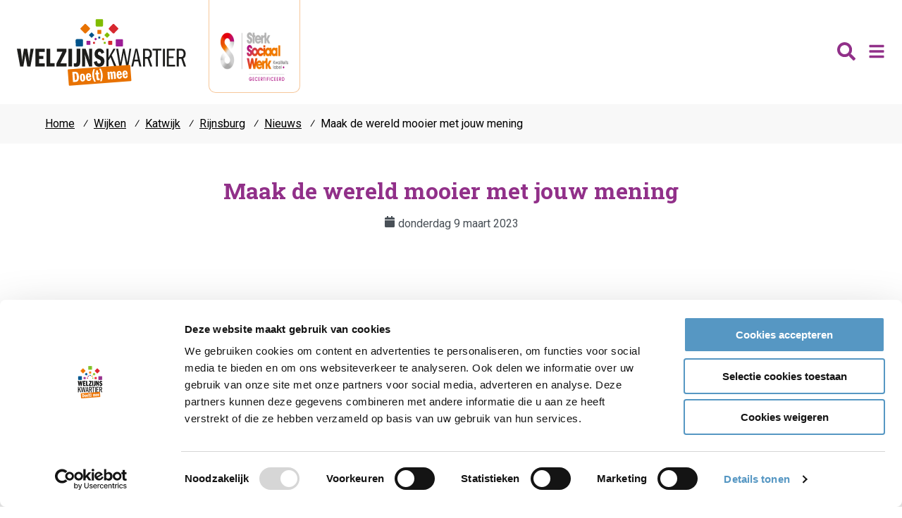

--- FILE ---
content_type: text/html; charset=utf-8
request_url: https://welzijnskwartier.nl/wijken/katwijk/rijnsburg/nieuws/23-jongerenraad/
body_size: 7035
content:
<!doctype html>



<html lang="nl">
<head>
  <meta charset="utf-8">

  <title>Maak de wereld mooier met jouw mening</title>


  
    
    <meta name="viewport"
          content="user-scalable=no, width=device-width, maximum-scale=1, initial-scale=1">


    
    <meta property="og:title" content="">
    <meta property="og:description" name="description"
          content="">
    <meta property="og:type" content="website"/>
    <meta property="og:url" content=""/>
    <meta property="og:image" content=""/>
    <meta name="keywords" content="">
    
    
  

  
    <link rel="apple-touch-icon" sizes="180x180"
          href="/static/favicons/apple-touch-icon.png">
    <link rel="icon" type="image/png" sizes="32x32"
          href="/static/favicons/favicon-32x32.png">
    <link rel="icon" type="image/png" sizes="16x16"
          href="/static/favicons/favicon-16x16.png">
    <link rel="manifest" href="/static/favicons/site.webmanifest">
    <link rel="mask-icon" href="/static/favicons/safari-pinned-tab.svg"
          color="#ffffff">
    <link rel="shortcut icon" href="/static/favicons/favicon.ico">
    <meta name="msapplication-TileColor" content="#ffffff">
    <meta name="msapplication-TileImage"
          content="/static/favicons/mstile-144x144.png">
    <meta name="msapplication-config"
          content="/static/favicons/browserconfig.xml">
    <meta name="theme-color" content="#ffffff">
  

  
    
      <script
        id="Cookiebot"
        src="https://consent.cookiebot.com/uc.js"
        data-cbid="29fb4ed8-3247-4b41-9dd8-e3bc04f834bc" type="text/javascript"
        data-blockingmode="auto"
        async
      ></script>
    
  

  
    
      <script>(function(w,d,s,l,i){w[l]=w[l]||[];w[l].push({'gtm.start':
                new Date().getTime(),event:'gtm.js'});var f=d.getElementsByTagName(s)[0],
              j=d.createElement(s),dl=l!='dataLayer'?'&l='+l:'';j.async=true;j.src=
              'https://www.googletagmanager.com/gtm.js?id='+i+dl;f.parentNode.insertBefore(j,f);
      })(window,document,'script','dataLayer','GTM-NJ8H585');</script>
    
  
  
    <script type='text/javascript' src='https://platform-api.sharethis.com/js/sharethis.js#property=5fb6296724f3d700191fe855&product=inline-share-buttons' async='async'></script>
  

  
    <link href="https://fonts.googleapis.com/css2?family=Roboto+Slab:wght@400;700&family=Roboto:ital,wght@0,400;0,700;1,400;1,700&display=swap" rel="stylesheet">
  

  
  <!--[if IE]>
  <script src="https://cdnjs.cloudflare.com/ajax/libs/html5shiv/3.7.3/html5shiv.min.js"></script>
  <![endif]-->

  
  





  
  
    <link type="text/css" href="/static/wpa/assets/vendors.a93b04e3.css" rel="stylesheet" />
    <link type="text/css" href="/static/wpa/assets/style.b3e9e47b.css" rel="stylesheet" />
  


  


  
</head>


<body class="page-cms-default" id="page-nieuws">

  
    <noscript><iframe src="https://www.googletagmanager.com/ns.html?id=GTM-NJ8H585"
                      height="0" width="0" style="display:none;visibility:hidden"></iframe></noscript>
  





  <header class="block header-block">
    <div
      class="
        block__inner
        header-primary
        max-width-none--desktop-hd
        px-3
      "
    >
      
        <div class="logo">
          
            <a href="/" title="Welzijnskwartier">Welzijnskwartier</a>
          
        </div>

        <div class="achievements">
          <div class="achievement">
            <img
              src="/static/img/swn.png"
              alt="Kwaliteitslabel Sterk Sociaal Werk"
              title="Kwaliteitslabel Sterk Sociaal Werk gecertificeerd"
            >
          </div>
        </div>

        <span aria-hidden="true" class="ml-auto display--block"></span>

        

        <div
          class="search-trigger mr-2"
          data-search-state="closed"
        >
          <button
            class="
              search-trigger__button
              button button--unset
            "
            data-search-trigger
            data-search-trigger-target=".header-block .search"
          >
            <span class="button__label">zoeken</span>

            <svg class="icon icon-search  "><use href="/static/img/sprite.svg#search"></use></svg>
            <svg class="icon icon-times  "><use href="/static/img/sprite.svg#times"></use></svg>
          </button>
        </div>

        <div class="search search--closed">
          <form class="search__form" action="/zoeken/">
            <label for="zoeken" class="search__label">
              <input type="text"
                value=""
                id="zoeken"
                name="q"
                class="search__input"
                placeholder="Zoeken..."
              />
            </label>

            <button class="search__button button button--unset">
              <svg class="icon icon-search  "><use href="/static/img/sprite.svg#search"></use></svg>
            </button>
          </form>

          <div aria-hidden="true" class="backdrop"></div>
        </div>
        

        
        <nav class="menu-select nav-primary" aria-label="Primary">
          <button class="menu-select__button hidden--desktop">
            <span class="menu-select__button-icon">
              <svg class="icon icon-bars  "><use href="/static/img/sprite.svg#bars"></use></svg>
              <svg class="icon icon-times  "><use href="/static/img/sprite.svg#times"></use></svg>
            </span>
          </button>

          <ul
            class="
              menu-select__items
              menu-select__items--root
              menu-list-x--desktop
            "
          >
          
            



<li
  id="menu-item-wrap-46"
  data-state="closed"
  class="
    menu-item-wrap
    menu-item-wrap--level_0
  "
>
  <a
    class="
      primary-nav__menu-item
      menu-item
      menu-item--theme_light-desktop
      menu-item--level_0
      menu-item--home
      
      
    "
    href="/"
    
    
    
  >
    
    <svg class="icon icon-home  "><use href="/static/img/sprite.svg#home"></use></svg>
    

    <span class="menu-item__title">Home</span>

    
  </a>

  
</li>


<li
  id="menu-item-wrap-48"
  data-state="closed"
  class="
    menu-item-wrap
    menu-item-wrap--level_0
  "
>
  <a
    class="
      primary-nav__menu-item
      menu-item
      menu-item--theme_light-desktop
      menu-item--level_0
      
      
      
    "
    href="/nieuws/"
    
    
    
  >
    

    <span class="menu-item__title">Nieuws</span>

    
  </a>

  
</li>


<li
  id="menu-item-wrap-50"
  data-state="open"
  class="
    menu-item-wrap
    menu-item-wrap--level_0
  "
>
  <a
    class="
      primary-nav__menu-item
      menu-item
      menu-item--theme_light-desktop
      menu-item--level_0
      
      menu-item--active
      menu-item--ancestor
    "
    href="/wijken/"
    
    
    
  >
    

    <span class="menu-item__title">Wijken</span>

    
      <button
        title="Toggle sub menu items"
        class="menu-item__toggle"
        data-target="#menu-item-wrap-50"
        aria-expanded="true"
      >
        <svg class="icon icon-chevron-down  "><use href="/static/img/sprite.svg#chevron-down"></use></svg>
      </button>
    
  </a>

  
    <ul
      class="
        menu-select__items
        menu-select__items--level_1
      "
    >
      



<li
  id="menu-item-wrap-52"
  data-state="open"
  class="
    menu-item-wrap
    menu-item-wrap--level_1
  "
>
  <a
    class="
      primary-nav__menu-item
      menu-item
      menu-item--theme_light-desktop
      menu-item--level_1
      
      menu-item--active
      menu-item--ancestor
    "
    href="/wijken/katwijk/"
    
    
    tabindex="-1"
  >
    

    <span class="menu-item__title">Katwijk</span>

    
  </a>

  
</li>


<li
  id="menu-item-wrap-72"
  data-state="closed"
  class="
    menu-item-wrap
    menu-item-wrap--level_1
  "
>
  <a
    class="
      primary-nav__menu-item
      menu-item
      menu-item--theme_light-desktop
      menu-item--level_1
      
      
      
    "
    href="/wijken/noordwijk/"
    
    
    tabindex="-1"
  >
    

    <span class="menu-item__title">Noordwijk</span>

    
  </a>

  
</li>


<li
  id="menu-item-wrap-96"
  data-state="closed"
  class="
    menu-item-wrap
    menu-item-wrap--level_1
  "
>
  <a
    class="
      primary-nav__menu-item
      menu-item
      menu-item--theme_light-desktop
      menu-item--level_1
      
      
      
    "
    href="/wijken/hillegom/"
    
    
    tabindex="-1"
  >
    

    <span class="menu-item__title">Hillegom</span>

    
  </a>

  
</li>


<li
  id="menu-item-wrap-90"
  data-state="closed"
  class="
    menu-item-wrap
    menu-item-wrap--level_1
  "
>
  <a
    class="
      primary-nav__menu-item
      menu-item
      menu-item--theme_light-desktop
      menu-item--level_1
      
      
      
    "
    href="/wijken/lisse/"
    
    
    tabindex="-1"
  >
    

    <span class="menu-item__title">Lisse</span>

    
  </a>

  
</li>


<li
  id="menu-item-wrap-84"
  data-state="closed"
  class="
    menu-item-wrap
    menu-item-wrap--level_1
  "
>
  <a
    class="
      primary-nav__menu-item
      menu-item
      menu-item--theme_light-desktop
      menu-item--level_1
      
      
      
    "
    href="/wijken/teylingen/"
    
    
    tabindex="-1"
  >
    

    <span class="menu-item__title">Teylingen</span>

    
  </a>

  
</li>



    </ul>
  
</li>


<li
  id="menu-item-wrap-108"
  data-state="closed"
  class="
    menu-item-wrap
    menu-item-wrap--level_0
  "
>
  <a
    class="
      primary-nav__menu-item
      menu-item
      menu-item--theme_light-desktop
      menu-item--level_0
      
      
      menu-item--ancestor
    "
    href="/themas/"
    
    
    
  >
    

    <span class="menu-item__title">Thema&#39;s</span>

    
      <button
        title="Toggle sub menu items"
        class="menu-item__toggle"
        data-target="#menu-item-wrap-108"
        aria-expanded="false"
      >
        <svg class="icon icon-chevron-down  "><use href="/static/img/sprite.svg#chevron-down"></use></svg>
      </button>
    
  </a>

  
    <ul
      class="
        menu-select__items
        menu-select__items--level_1
      "
    >
      



<li
  id="menu-item-wrap-110"
  data-state="closed"
  class="
    menu-item-wrap
    menu-item-wrap--level_1
  "
>
  <a
    class="
      primary-nav__menu-item
      menu-item
      menu-item--theme_light-desktop
      menu-item--level_1
      
      
      
    "
    href="/themas/ontmoeten/"
    
    
    tabindex="-1"
  >
    

    <span class="menu-item__title">Ontmoeten</span>

    
  </a>

  
</li>


<li
  id="menu-item-wrap-116"
  data-state="closed"
  class="
    menu-item-wrap
    menu-item-wrap--level_1
  "
>
  <a
    class="
      primary-nav__menu-item
      menu-item
      menu-item--theme_light-desktop
      menu-item--level_1
      
      
      
    "
    href="/themas/jongeren/"
    
    
    tabindex="-1"
  >
    

    <span class="menu-item__title">Jongeren</span>

    
  </a>

  
</li>


<li
  id="menu-item-wrap-122"
  data-state="closed"
  class="
    menu-item-wrap
    menu-item-wrap--level_1
  "
>
  <a
    class="
      primary-nav__menu-item
      menu-item
      menu-item--theme_light-desktop
      menu-item--level_1
      
      
      
    "
    href="/themas/vrijwilligers/"
    
    
    tabindex="-1"
  >
    

    <span class="menu-item__title">Vrijwilligers</span>

    
  </a>

  
</li>


<li
  id="menu-item-wrap-128"
  data-state="closed"
  class="
    menu-item-wrap
    menu-item-wrap--level_1
  "
>
  <a
    class="
      primary-nav__menu-item
      menu-item
      menu-item--theme_light-desktop
      menu-item--level_1
      
      
      
    "
    href="/themas/fit-vitaal/"
    
    
    tabindex="-1"
  >
    

    <span class="menu-item__title">Fit &amp; vitaal</span>

    
  </a>

  
</li>


<li
  id="menu-item-wrap-134"
  data-state="closed"
  class="
    menu-item-wrap
    menu-item-wrap--level_1
  "
>
  <a
    class="
      primary-nav__menu-item
      menu-item
      menu-item--theme_light-desktop
      menu-item--level_1
      
      
      
    "
    href="/themas/mantelzorg/"
    
    
    tabindex="-1"
  >
    

    <span class="menu-item__title">Mantelzorg</span>

    
  </a>

  
</li>


<li
  id="menu-item-wrap-140"
  data-state="closed"
  class="
    menu-item-wrap
    menu-item-wrap--level_1
  "
>
  <a
    class="
      primary-nav__menu-item
      menu-item
      menu-item--theme_light-desktop
      menu-item--level_1
      
      
      
    "
    href="/themas/huren/"
    
    
    tabindex="-1"
  >
    

    <span class="menu-item__title">Verhuur</span>

    
  </a>

  
</li>



    </ul>
  
</li>


<li
  id="menu-item-wrap-146"
  data-state="closed"
  class="
    menu-item-wrap
    menu-item-wrap--level_0
  "
>
  <a
    class="
      primary-nav__menu-item
      menu-item
      menu-item--theme_light-desktop
      menu-item--level_0
      
      
      
    "
    href="/contact/"
    
    
    
  >
    

    <span class="menu-item__title">Contact</span>

    
  </a>

  
</li>



          </ul>

          <div aria-hidden="true" class="backdrop"></div>
        </nav>
        
      
    </div>
  </header>


  

  
    <main role="main">
      
        
          <article>
            
  
  

  

  <div class="block breadcrumb__block p-0">
    <nav class="block__inner breadcrumb" aria-label="Breadcrumb">
      <ol class="breadcrumb__list" itemscope
          itemtype="http://schema.org/BreadcrumbList">
        

<li itemprop="itemListElement" itemscope itemtype="http://schema.org/ListItem">
  <a
    itemprop="item"
    class="breadcrumb__item"
    
    href="/"
  >
    <span itemprop="name">Home</span>
  </a>
  <meta itemprop="position" content="1" />

  <span class="breadcrumb__separator">&frasl;</span>
</li>


<li itemprop="itemListElement" itemscope itemtype="http://schema.org/ListItem">
  <a
    itemprop="item"
    class="breadcrumb__item"
    
    href="/wijken/"
  >
    <span itemprop="name">Wijken</span>
  </a>
  <meta itemprop="position" content="2" />

  <span class="breadcrumb__separator">&frasl;</span>
</li>


<li itemprop="itemListElement" itemscope itemtype="http://schema.org/ListItem">
  <a
    itemprop="item"
    class="breadcrumb__item"
    
    href="/wijken/katwijk/"
  >
    <span itemprop="name">Katwijk</span>
  </a>
  <meta itemprop="position" content="3" />

  <span class="breadcrumb__separator">&frasl;</span>
</li>


<li itemprop="itemListElement" itemscope itemtype="http://schema.org/ListItem">
  <a
    itemprop="item"
    class="breadcrumb__item"
    
    href="/wijken/katwijk/rijnsburg/"
  >
    <span itemprop="name">Rijnsburg</span>
  </a>
  <meta itemprop="position" content="4" />

  <span class="breadcrumb__separator">&frasl;</span>
</li>


<li itemprop="itemListElement" itemscope itemtype="http://schema.org/ListItem">
  <a
    itemprop="item"
    class="breadcrumb__item"
    aria-current="page"
    href="/wijken/katwijk/rijnsburg/nieuws/"
  >
    <span itemprop="name">Nieuws</span>
  </a>
  <meta itemprop="position" content="5" />

  <span class="breadcrumb__separator">&frasl;</span>
</li>



        <li itemprop="itemListElement" itemscope itemtype="http://schema.org/ListItem">
          <a
            itemprop="item"
            class="breadcrumb__item breadcrumb__item--active"
            aria-current="page"
            href="/nieuws/23-jongerenraad/"
          >
            <span itemprop="name">Maak de wereld mooier met jouw mening</span>
          </a>
          
          <meta itemprop="position" content="6" />
        </li>
      </ol>
    </nav>
  </div>


  <header class="block block__header pb-0">
    <div class="block__inner">
      <h1 class="block__title mb-0">
        Maak de wereld mooier met jouw mening
      </h1>

      <p class="text-center news-detail__subtitle" role="doc-subtitle">
        <svg class="icon icon-calendar  "><use href="/static/img/sprite.svg#calendar"></use></svg>
        <time datetime="09-03-2023">
          donderdag 9 maart 2023
        </time>
      </p>
    </div>
  </header>

  
  <div class="block plugin-block">
    
  

    
  <div class="block__inner">
    
      


<div class="card
  cms-card

  
  block
  

  
    card--variant1
  
  
    card--alternate-mirroring">
  
  
  
    


<section class="card__body cms-card__body block__inner">
  <div class="grid">
    <div class="grid__cell grid__cell--span_50">
      
        <div
  class="
    plugin-text
    
  "
>
  <p><strong>Jongeren kunnen zich vanaf nu aanmelden voor de Jongerenraad van Welzijnskwartier voor jongeren in Katwijk, Rijnsburg, Valkenburg, Noordwijk, Lisse, Sassenheim, Voorhout, Warmond en Hillegom.</strong></p>

<p>Supertof dat je iets vindt. Dat je iets wilt veranderen. Dat je een mening hebt. En die mening horen we graag. Dus kom maar op met jouw ongezouten feedback op al die dingen waar jongeren mee te maken hebben. In de Jongerenraad kun je vertellen wat jij vindt dat er moet gebeuren. </p>

<p>Waar worden jongeren blij van? Wat maakt ze boos? Wat vinden ze frustrerend? Waar gaan ze harder voor lopen.? Waar komen ze hun bed niet voor uit? We horen het graag … van jongeren zelf. Van jou dus. Speciaal voor jongeren hebben we een adviesraad opgericht: de Jongerenraad. En die raad heeft snoeihard nieuwe jongens en meiden nodig met … jazeker … een mening.</p>
</div>
      
    </div>
  </div>
</section>



  
    

<div class="card__media cms-card__media">
  
    <div class="plugin-type-videoplayerplugin">
    

<div
  class="
    video-player
    video-player--embed
    
  ">

    
    <iframe
      
      data-src="//www.youtube.com/embed/vdmghWAtv7c"
      data-cookieconsent="marketing"
      
      allow="fullscreen"
      
      frameborder="0"
      allowfullscreen="true"></iframe>
    
        
    

  
    <div class="cookieconsent-optout-marketing">
      <div>
        
        <p>Accepteer <a href="javascript:Cookiebot.renew()">marketing-cookies</a>
      om deze video te bekijken.</p>
        
      </div>
    </div>
  

</div>



    </div>
  
</div>

  
  

</div>




    
  </div>

  </div>


  <div class="block plugin-block">
    
  

    
  <div class="block__inner">
    
      


<div class="card
  cms-card

  
  block
  

  
    card--variant1
  
  
    card--alternate-mirroring">
  
  
  
    


<section class="card__body cms-card__body block__inner">
  <div class="grid">
    <div class="grid__cell grid__cell--span_50">
      
        <div
  class="
    plugin-text
    
  "
>
  <p><strong>Waar praat je over mee?</strong><br>
Onze Jongerenraad bestaat uit 6 jongens en meiden, tussen de 17 en 23 jaar. De Jongerenraad adviseert de mensen van Welzijnskwartier over de onderwerpen die opgepakt moeten worden. De manier waarop die onderwerpen onder de aandacht moeten komen. Hoe we jongeren bij die onderwerpen moeten betrekken. En nog veel meer. Aan wat voor onderwerpen moet je dan denken? Nou, aan alles wat jij iedere dag ziet, leest en hoort op school, in je (bij)baan, op straat en online. Een greep:</p>

<p>-    Eenzaamheid<br>
-    Genderdiscussies<br>
-    Lachgas<br>
-    Sexting op socials<br>
-    Jonge Oekraïense vluchtelingen<br>
-    Digitale kloof<br>
-    Sporten<br>
-    Overgewicht<br>
-    Leuke wijken<br>
-    Armoede<br>
-    Handhaving<br>
-    Nieuwe Nederlanders<br>
-    Loverboys<br>
-    Messen op straat<br>
-    Snel geld verdienen</p>

<p><em>‘Wow, allemaal heavy stuff’, horen we je denken. Klopt ook wel een beetje, maar de Jongerenraad is vooral ook leuk, gezellig en leerzaam. Dit vindt een van jouw voorgangers er bijvoorbeeld van.</em></p>

<p><em>“Ik vind het echt wel gezellig in de raad. Leuke gasten allemaal. Ik heb er ook vet veel geleerd.”</em></p>

<p> </p>
</div>
      
    </div>
  </div>
</section>



  
    

<div class="card__media cms-card__media">
  
    <div class="plugin-type-pictureplugin">
    








<img src="/media/filer_public_thumbnails/filer_public/e0/17/e01728f3-bf8d-4722-8e68-bb56662dd8e8/pexels-photo-697243.jpeg__2250x1500_q85_subject_location-1125%2C750_subsampling-2.jpg"
    alt="Mensen die elkaar vasthouden"
    
    
    
    
>









    </div>
  
</div>

  
  

</div>




    
  </div>

  </div>


  <div class="block plugin-block">
    
  

    
  <div class="block__inner">
    
      


<div class="card
  cms-card

  
  block
  

  
    card--variant1
  
  
    card--alternate-mirroring">
  
  
  
    


<section class="card__body cms-card__body block__inner">
  <div class="grid">
    <div class="grid__cell grid__cell--span_50">
      
        <div
  class="
    plugin-text
    
  "
>
  <p><strong>Welzijnskwartier | Een iets mooiere wereld</strong><br>
De Jongerenraad adviseert Welzijnskwartier. Een organisatie die zich inzet voor een inclusieve samenleving. Een samenleving dus waarin iedereen meedoet en erbij hoort. Waar niemand aan de kant staat of uitgebonjourd wordt. Onze opdrachtgevers zijn gemeenten, scholen, zorgorganisaties en al die andere partijen die de wereld – net als jij – een klein beetje mooier willen maken. </p>

<p>“Het leuke van de Jongerenraad is dat er echt naar ons geluisterd wordt. Onze mening doet ertoe. Bovendien staat het ook lekker op je CV.”</p>

<p><strong>Even praktisch</strong><br>
-    De Jongerenraad komt 5 à 6 keer per jaar bij elkaar<br>
-    In Katwijk<br>
-    Kom je uit Noordwijk, Lisse, Sassenheim, Voorhout, Warmond of Hillegom dan regelen we vervoer als dat nodig is<br>
-    Ieder jaar een tof uitje<br>
-    Leuk en leerzaam <br>
-    Nieuwe mensen leren kennen<br>
-    Je hoeft niets speciaals te kunnen<br>
-    Jij maakt het verschil</p>

<p><em>“Ik dacht: ik kan wel een beetje in het wilde weg roepen wat ik ergens van vind, maar daar maak je het verschil niet mee. De Jongerenraad maakt dat verschil wel.”</em></p>

<p><strong>Nieuwsgierig?</strong><br>
Wil je dat jouw mening verder komt dan je vriendengroep of je thuis? En wil je meer weten over onze Jongerenraad? Stuur gerust een appje naar Marloes de Mooij: 06 12102118. Bellen mag natuurlijk ook. <br>
 </p>
</div>
      
    </div>
  </div>
</section>



  
    

<div class="card__media cms-card__media">
  
    <div class="plugin-type-pictureplugin">
    








<img src="/media/filer_public_thumbnails/filer_public/06/fd/06fd1ae6-a4f7-4f0a-93ce-895c71741093/brooke-cagle-g1kr4ozfoac-unsplash_1.jpg__5231x3487_q85_subject_location-2616%2C1744_subsampling-2.jpg"
    alt=""
    
    
    
    
>









    </div>
  
</div>

  
  

</div>




    
  </div>

  </div>



  <div class="block">
    <div class="block__inner news__to-overview">
      <a class="button" href="/wijken/katwijk/rijnsburg/nieuws/">Naar nieuwsoverzicht</a>
    </div>
  </div>




          </article>
        
      
    </main>
  

  
  <footer class="footer-primary">

    <div class="divider-bar divider--colors-mixed"></div>

    <div class="block footer-primary__row-2">
      <div class="block__inner">
        <div class="grid">
          
<div class="
    grid__cell
    grid__cell-span-50--phablet
    grid__cell-span-25--tablet-landscape

    location-contact
  "
>
  <h3 class="footer-title">
    Contact
  </h3>

  <div class="stack">
    <address class="address">
      <span class="address__title">
        Welzijnskwartier
      </span>
      <span>
        Callaoweg 1 <br>
        2223 AS Katwijk
      </span>
    </address>

    <div class="contact-links">
      <a href="tel:+31714033323">
        <svg class="icon icon--flip_x"><use xlink:href="/static/img/sprite.svg#phone"></use></svg>
        071 403 33 23
      </a>
      <a href="mailto:info@welzijnskwartier.nl">
        <svg class="icon"><use xlink:href="/static/img/sprite.svg#envelope-open"></use></svg>
        info@welzijnskwartier.nl
      </a>
    </div>

  </div>
</div>

          
  
<div class="
    grid__cell
    grid__cell-span-50--phablet
    grid__cell-span-25--tablet-landscape

    footer-links
  "
>
  <h3 class="footer-links__title">Snel naar</h3>
  <ul class="footer-links__list">
    
    <li class="footer-links__item"><a href="https://c.spotler.com/ct/m8/k1/qaX6r4plWR5xmGzGPYDCaO9v4NqMh045wlAZRWEniMVREvKRkvRugKok9J6rq1id/HEKhfHzE6Bckgyc">Inschrijven nieuwsbrief</a></li>
    
    <li class="footer-links__item"><a href="//welzijnskwartier.nl/blogs/">Blogs</a></li>
    
    <li class="footer-links__item"><a href="//welzijnskwartier.nl/ondersteunende-diensten/maaltijdservice-katwijk/">Maaltijdservice</a></li>
    
    <li class="footer-links__item"><a href="//welzijnskwartier.nl/katwijkrijdtmee/">Katwijk Rijd(t) Mee</a></li>
    
    <li class="footer-links__item"><a href="//welzijnskwartier.nl/ondersteunende-diensten/samen-eten-open-eettafel/">Open eettafels</a></li>
    
    <li class="footer-links__item"><a href="https://www.katwijk.nl/zorg-en-inkomen/het-wijkteam">Ik heb nu hulp nodig</a></li>
    
  </ul>
</div>

<div class="
    grid__cell
    grid__cell-span-50--phablet
    grid__cell-span-25--tablet-landscape

    footer-links
  "
>
  <h3 class="footer-links__title">Kernactiviteiten</h3>
  <ul class="footer-links__list">
    
    <li class="footer-links__item"><a href="//welzijnskwartier.nl/themas/">Wat wij doen (in 1,5 minuut)</a></li>
    
    <li class="footer-links__item"><a href="https://doemeeinkatwijk.nl">Activiteiten in Katwijk (Doe Mee)</a></li>
    
    <li class="footer-links__item"><a href="//welzijnskwartier.nl/ik-heb-een-leuk-idee-voor-mijn-wijk/">Ondersteun mijn wijk</a></li>
    
    <li class="footer-links__item"><a href="https://www.projecttalentmdt.nl">Project Talent</a></li>
    
    <li class="footer-links__item"><a href="//welzijnskwartier.nl/themas/jongeren/veilig-kansrijk-en-gezond-opgroeien/">Veilig, kansrijk en gezond opgroeien</a></li>
    
    <li class="footer-links__item"><a href="//welzijnskwartier.nl/themas/ontmoeten/kunst-en-cultuur/">Kunst &amp; Cultuur</a></li>
    
  </ul>
</div>

<div class="
    grid__cell
    grid__cell-span-50--phablet
    grid__cell-span-25--tablet-landscape

    footer-links
  "
>
  <h3 class="footer-links__title">Meer welzijnskwartier</h3>
  <ul class="footer-links__list">
    
    <li class="footer-links__item"><a href="//welzijnskwartier.nl/innovatieve-projecten/">Innovatieve projecten</a></li>
    
    <li class="footer-links__item"><a href="//welzijnskwartier.nl/over-welzijnskwartier/jaarverslagen-anbi/">Jaarverslag/ANBI</a></li>
    
    <li class="footer-links__item"><a href="/media/filer_public/63/2a/632a11d8-9fdc-4d7e-baaa-8f12bfa92837/privacy_verklaring_website_1.pdf" target="_blank">Privacy- en cookieverklaring</a></li>
    
    <li class="footer-links__item"><a href="//welzijnskwartier.nl/over-welzijnskwartier/">Over Welzijnskwartier</a></li>
    
    <li class="footer-links__item"><a href="//welzijnskwartier.nl/over-welzijnskwartier/medewerkers/">Medewerkers</a></li>
    
    <li class="footer-links__item"><a href="//welzijnskwartier.nl/ik-heb-een-leuk-idee-voor-mijn-wijk/vacatures/">Vacatures &amp; stages</a></li>
    
    <li class="footer-links__item"><a href="//welzijnskwartier.nl/contact/">Contact</a></li>
    
  </ul>
</div>


        </div>
        <hr class="footer--divider" />
        <div class="grid">
          <p class="
            copyright
            grid__cell
            grid__cell-span-50--phablet
            grid__cell-span-75--desktop
          ">&copy; 2025 Welzijnskwartier — Website door <a
            href="https://fluxility.com/website/">Fluxility</a>
          </p>
          
  <div data-socials="/static/img/brands.svg" class="
    grid__cell
    grid__cell-span-50--phablet
    grid__cell-span-25--desktop
  ">
    <a href="https://twitter.com/Welzijnskwart"></a><a href="https://www.linkedin.com/company/welzijnskwartier/"></a><a href="https://www.facebook.com/welzijnskwartier"></a><a href="https://www.instagram.com/welzijnskwartier/"></a>
  </div>

        </div>
      </div>
    </div>
  </footer>
  


  <script type="text/javascript" src="/static/wpa/assets/runtime.4fb73905.js" ></script>
  
  <script type="text/javascript" src="/static/wpa/assets/vendors.6c9c1265.js" ></script>
  
  <script type="text/javascript" src="/static/wpa/assets/index.b62dcc1c.js" ></script>





  
  
    <script type="application/ld+json">
  {
    "@context": "https://schema.org/",
    "@type": "Organization",
    "name": "Welzijnskwartier",
    "logo": "welzijnskwartier.nl",
    "image": "https://
      ",
    "telephone": "+31714033323",
    "url": "https://welzijnskwartier.nl",
    "address": {
      "@type": "PostalAddress",
      "streetAddress": "Callaoweg 1"
      ,
      "postalCode": "2223 AS"
      ,
      "addressLocality": "Katwijk"
      ,
      "addressCountry": "The Netherlands"
      ,
      "telephone": "+31714033323"
    }
  }
  </script>
  

  

</body>
</html>


--- FILE ---
content_type: text/css
request_url: https://welzijnskwartier.nl/static/wpa/assets/style.b3e9e47b.css
body_size: 12647
content:
html{box-sizing:border-box;min-height:100%}*,*:before,*:after{box-sizing:inherit}body{min-height:100%;overflow-x:hidden;margin:0}img{vertical-align:middle;max-width:100%}body{font-family:"Roboto";color:#000;font-size:16px;line-height:1.5}.heading,.heading-6,h6,.h6,.heading-5,h5,.h5,.heading-4,h4,.h4,.heading-3,h3,.h3,.footer-title,.footer-primary__row-2 .grid h3,.heading-2,h2,.h2,.heading-1,h1,.h1,.block__title{margin:0;font-weight:400;line-height:1.2;font-size:1rem;font-family:"Roboto slab",Georgia,serif;display:block}.heading-1,h1,.h1,.block__title{color:#000;font-size:22px}@media(min-width: 768px){.heading-1--tablet,h1,.h1,.block__title{font-size:32px}}.heading-2,h2,.h2{color:#000;font-size:20px}@media(min-width: 768px){.heading-2--tablet,h2,.h2{font-size:24px}}.heading-3,h3,.h3,.footer-title,.footer-primary__row-2 .grid h3{color:#000;font-size:19px}@media(min-width: 768px){.heading-3--tablet,h3,.h3,.footer-title,.footer-primary__row-2 .grid h3{font-size:1.4rem}}.heading-4,h4,.h4{color:#000;font-size:18px}@media(min-width: 768px){.heading-4--tablet,h4,.h4{font-size:1.3rem}}.heading-5,h5,.h5{color:#000;font-size:17px}@media(min-width: 768px){.heading-5--tablet,h5,.h5{font-size:1.2rem}}.heading-6,h6,.h6{color:#000;font-size:16px}@media(min-width: 768px){.heading-6--tablet,h6,.h6{font-size:1.1rem}}p{margin-bottom:0}svg:not(:root){overflow:hidden}.icon{display:inline-block;width:16px;height:16px}.icon--flip_x{transform:rotateY(180deg)}html.layout-helper--active::before{width:calc(100% - (32px));max-width:1440px;background-image:repeating-linear-gradient(to right, rgba(255, 0, 0, 0.028), rgba(255, 0, 0, 0.028) calc((100% / 4) - 16px), transparent calc((100% / 4) - 16px), transparent calc(100% / 4));background-size:calc(100% + 16px) 100%}html.layout-helper--active::before{position:fixed;top:0;left:0;right:0;margin-left:auto;margin-right:auto;min-height:100vh;content:"";z-index:1000;pointer-events:none}@media(min-width: 600px){html.layout-helper--active::before{width:calc(100% - (32px));max-width:1440px;background-image:repeating-linear-gradient(to right, rgba(255, 0, 0, 0.028), rgba(255, 0, 0, 0.028) calc((100% / 8) - 16px), transparent calc((100% / 8) - 16px), transparent calc(100% / 8));background-size:calc(100% + 16px) 100%}}@media(min-width: 768px){html.layout-helper--active::before{width:calc(100% - (128px));max-width:1440px;background-image:repeating-linear-gradient(to right, rgba(255, 0, 0, 0.028), rgba(255, 0, 0, 0.028) calc((100% / 8) - 24px), transparent calc((100% / 8) - 24px), transparent calc(100% / 8));background-size:calc(100% + 24px) 100%}}@media(min-width: 1024px){html.layout-helper--active::before{width:calc(100% - (128px));max-width:1440px;background-image:repeating-linear-gradient(to right, rgba(255, 0, 0, 0.028), rgba(255, 0, 0, 0.028) calc((100% / 12) - 24px), transparent calc((100% / 12) - 24px), transparent calc(100% / 12));background-size:calc(100% + 24px) 100%}}@media(min-width: 1024px){html.layout-helper--active::before{width:calc(100% - (128px));max-width:1440px;background-image:repeating-linear-gradient(to right, rgba(255, 0, 0, 0.028), rgba(255, 0, 0, 0.028) calc((100% / 12) - 24px), transparent calc((100% / 12) - 24px), transparent calc(100% / 12));background-size:calc(100% + 24px) 100%}}.grid{display:flex;flex-flow:row wrap;margin-left:-16px;margin-bottom:-16px}@media(min-width: 1024px){.grid{margin-left:-24px;margin-bottom:-24px}}.grid.grid--nested{margin:0;padding:0}.grid--center{justify-content:center}.grid__cell{width:100%;margin-left:16px;margin-bottom:16px;align-content:flex-start}@media(min-width: 1024px){.grid__cell{margin-left:24px;margin-bottom:24px}}@media(min-width: 1024px){.grid__cell--span_10{margin-left:24px;margin-bottom:24px;max-width:calc(10% - 24px)}.grid__cell--span_10.grid--nested{max-width:10%}}@media(min-width: 1024px){.grid__cell--span_20{margin-left:24px;margin-bottom:24px;max-width:calc(20% - 24px)}.grid__cell--span_20.grid--nested{max-width:20%}}@media(min-width: 1024px){.grid__cell--span_25{margin-left:24px;margin-bottom:24px;max-width:calc(25% - 24px)}.grid__cell--span_25.grid--nested{max-width:25%}}@media(min-width: 1024px){.grid__cell--span_33{margin-left:24px;margin-bottom:24px;max-width:calc(33.3333333333% - 24px)}.grid__cell--span_33.grid--nested{max-width:33.3333333333%}}@media(min-width: 1024px){.grid__cell--span_50{margin-left:24px;margin-bottom:24px;max-width:calc(50% - 24px)}.grid__cell--span_50.grid--nested{max-width:50%}}@media(min-width: 1024px){.grid__cell--span_66{margin-left:24px;margin-bottom:24px;max-width:calc(66.6666666667% - 24px)}.grid__cell--span_66.grid--nested{max-width:66.6666666667%}}@media(min-width: 1024px){.grid__cell--span_75{margin-left:24px;margin-bottom:24px;max-width:calc(75% - 24px)}.grid__cell--span_75.grid--nested{max-width:75%}}@media(min-width: 1024px){.grid__cell--span_80{margin-left:24px;margin-bottom:24px;max-width:calc(80% - 24px)}.grid__cell--span_80.grid--nested{max-width:80%}}@media(min-width: 1024px){.grid__cell--span_100{margin-left:24px;margin-bottom:24px;max-width:calc(100% - 24px)}.grid__cell--span_100.grid--nested{max-width:100%}}.grid__cell-span-10{margin-left:16px;margin-bottom:16px;max-width:calc(10% - 16px)}@media(min-width: 1024px){.grid__cell-span-10{margin-left:24px;margin-bottom:24px;max-width:calc(10% - 24px)}}.grid__cell-span-20{margin-left:16px;margin-bottom:16px;max-width:calc(20% - 16px)}@media(min-width: 1024px){.grid__cell-span-20{margin-left:24px;margin-bottom:24px;max-width:calc(20% - 24px)}}.grid__cell-span-25{margin-left:16px;margin-bottom:16px;max-width:calc(25% - 16px)}@media(min-width: 1024px){.grid__cell-span-25{margin-left:24px;margin-bottom:24px;max-width:calc(25% - 24px)}}.grid__cell-span-33{margin-left:16px;margin-bottom:16px;max-width:calc(33.3333333333% - 16px)}@media(min-width: 1024px){.grid__cell-span-33{margin-left:24px;margin-bottom:24px;max-width:calc(33.3333333333% - 24px)}}.grid__cell-span-50{margin-left:16px;margin-bottom:16px;max-width:calc(50% - 16px)}@media(min-width: 1024px){.grid__cell-span-50{margin-left:24px;margin-bottom:24px;max-width:calc(50% - 24px)}}.grid__cell-span-66{margin-left:16px;margin-bottom:16px;max-width:calc(66.6666666667% - 16px)}@media(min-width: 1024px){.grid__cell-span-66{margin-left:24px;margin-bottom:24px;max-width:calc(66.6666666667% - 24px)}}.grid__cell-span-75{margin-left:16px;margin-bottom:16px;max-width:calc(75% - 16px)}@media(min-width: 1024px){.grid__cell-span-75{margin-left:24px;margin-bottom:24px;max-width:calc(75% - 24px)}}.grid__cell-span-80{margin-left:16px;margin-bottom:16px;max-width:calc(80% - 16px)}@media(min-width: 1024px){.grid__cell-span-80{margin-left:24px;margin-bottom:24px;max-width:calc(80% - 24px)}}.grid__cell-span-100{margin-left:16px;margin-bottom:16px;max-width:calc(100% - 16px)}@media(min-width: 1024px){.grid__cell-span-100{margin-left:24px;margin-bottom:24px;max-width:calc(100% - 24px)}}@media(min-width: 600px){.grid__cell-span-10--phablet{margin-left:16px;margin-bottom:16px;max-width:calc(10% - 16px)}}@media(min-width: 600px)and (min-width: 1024px){.grid__cell-span-10--phablet{margin-left:24px;margin-bottom:24px;max-width:calc(10% - 24px)}}@media(min-width: 600px){.grid__cell-span-20--phablet{margin-left:16px;margin-bottom:16px;max-width:calc(20% - 16px)}}@media(min-width: 600px)and (min-width: 1024px){.grid__cell-span-20--phablet{margin-left:24px;margin-bottom:24px;max-width:calc(20% - 24px)}}@media(min-width: 600px){.grid__cell-span-25--phablet{margin-left:16px;margin-bottom:16px;max-width:calc(25% - 16px)}}@media(min-width: 600px)and (min-width: 1024px){.grid__cell-span-25--phablet{margin-left:24px;margin-bottom:24px;max-width:calc(25% - 24px)}}@media(min-width: 600px){.grid__cell-span-33--phablet{margin-left:16px;margin-bottom:16px;max-width:calc(33.3333333333% - 16px)}}@media(min-width: 600px)and (min-width: 1024px){.grid__cell-span-33--phablet{margin-left:24px;margin-bottom:24px;max-width:calc(33.3333333333% - 24px)}}@media(min-width: 600px){.grid__cell-span-50--phablet{margin-left:16px;margin-bottom:16px;max-width:calc(50% - 16px)}}@media(min-width: 600px)and (min-width: 1024px){.grid__cell-span-50--phablet{margin-left:24px;margin-bottom:24px;max-width:calc(50% - 24px)}}@media(min-width: 600px){.grid__cell-span-66--phablet{margin-left:16px;margin-bottom:16px;max-width:calc(66.6666666667% - 16px)}}@media(min-width: 600px)and (min-width: 1024px){.grid__cell-span-66--phablet{margin-left:24px;margin-bottom:24px;max-width:calc(66.6666666667% - 24px)}}@media(min-width: 600px){.grid__cell-span-75--phablet{margin-left:16px;margin-bottom:16px;max-width:calc(75% - 16px)}}@media(min-width: 600px)and (min-width: 1024px){.grid__cell-span-75--phablet{margin-left:24px;margin-bottom:24px;max-width:calc(75% - 24px)}}@media(min-width: 600px){.grid__cell-span-80--phablet{margin-left:16px;margin-bottom:16px;max-width:calc(80% - 16px)}}@media(min-width: 600px)and (min-width: 1024px){.grid__cell-span-80--phablet{margin-left:24px;margin-bottom:24px;max-width:calc(80% - 24px)}}@media(min-width: 600px){.grid__cell-span-100--phablet{margin-left:16px;margin-bottom:16px;max-width:calc(100% - 16px)}}@media(min-width: 600px)and (min-width: 1024px){.grid__cell-span-100--phablet{margin-left:24px;margin-bottom:24px;max-width:calc(100% - 24px)}}@media(min-width: 768px){.grid__cell-span-10--tablet{margin-left:16px;margin-bottom:16px;max-width:calc(10% - 16px)}}@media(min-width: 768px)and (min-width: 1024px){.grid__cell-span-10--tablet{margin-left:24px;margin-bottom:24px;max-width:calc(10% - 24px)}}@media(min-width: 768px){.grid__cell-span-20--tablet{margin-left:16px;margin-bottom:16px;max-width:calc(20% - 16px)}}@media(min-width: 768px)and (min-width: 1024px){.grid__cell-span-20--tablet{margin-left:24px;margin-bottom:24px;max-width:calc(20% - 24px)}}@media(min-width: 768px){.grid__cell-span-25--tablet{margin-left:16px;margin-bottom:16px;max-width:calc(25% - 16px)}}@media(min-width: 768px)and (min-width: 1024px){.grid__cell-span-25--tablet{margin-left:24px;margin-bottom:24px;max-width:calc(25% - 24px)}}@media(min-width: 768px){.grid__cell-span-33--tablet{margin-left:16px;margin-bottom:16px;max-width:calc(33.3333333333% - 16px)}}@media(min-width: 768px)and (min-width: 1024px){.grid__cell-span-33--tablet{margin-left:24px;margin-bottom:24px;max-width:calc(33.3333333333% - 24px)}}@media(min-width: 768px){.grid__cell-span-50--tablet{margin-left:16px;margin-bottom:16px;max-width:calc(50% - 16px)}}@media(min-width: 768px)and (min-width: 1024px){.grid__cell-span-50--tablet{margin-left:24px;margin-bottom:24px;max-width:calc(50% - 24px)}}@media(min-width: 768px){.grid__cell-span-66--tablet{margin-left:16px;margin-bottom:16px;max-width:calc(66.6666666667% - 16px)}}@media(min-width: 768px)and (min-width: 1024px){.grid__cell-span-66--tablet{margin-left:24px;margin-bottom:24px;max-width:calc(66.6666666667% - 24px)}}@media(min-width: 768px){.grid__cell-span-75--tablet{margin-left:16px;margin-bottom:16px;max-width:calc(75% - 16px)}}@media(min-width: 768px)and (min-width: 1024px){.grid__cell-span-75--tablet{margin-left:24px;margin-bottom:24px;max-width:calc(75% - 24px)}}@media(min-width: 768px){.grid__cell-span-80--tablet{margin-left:16px;margin-bottom:16px;max-width:calc(80% - 16px)}}@media(min-width: 768px)and (min-width: 1024px){.grid__cell-span-80--tablet{margin-left:24px;margin-bottom:24px;max-width:calc(80% - 24px)}}@media(min-width: 768px){.grid__cell-span-100--tablet{margin-left:16px;margin-bottom:16px;max-width:calc(100% - 16px)}}@media(min-width: 768px)and (min-width: 1024px){.grid__cell-span-100--tablet{margin-left:24px;margin-bottom:24px;max-width:calc(100% - 24px)}}@media(min-width: 1024px){.grid__cell-span-10--tablet-landscape{margin-left:16px;margin-bottom:16px;max-width:calc(10% - 16px)}}@media(min-width: 1024px)and (min-width: 1024px){.grid__cell-span-10--tablet-landscape{margin-left:24px;margin-bottom:24px;max-width:calc(10% - 24px)}}@media(min-width: 1024px){.grid__cell-span-20--tablet-landscape{margin-left:16px;margin-bottom:16px;max-width:calc(20% - 16px)}}@media(min-width: 1024px)and (min-width: 1024px){.grid__cell-span-20--tablet-landscape{margin-left:24px;margin-bottom:24px;max-width:calc(20% - 24px)}}@media(min-width: 1024px){.grid__cell-span-25--tablet-landscape{margin-left:16px;margin-bottom:16px;max-width:calc(25% - 16px)}}@media(min-width: 1024px)and (min-width: 1024px){.grid__cell-span-25--tablet-landscape{margin-left:24px;margin-bottom:24px;max-width:calc(25% - 24px)}}@media(min-width: 1024px){.grid__cell-span-33--tablet-landscape{margin-left:16px;margin-bottom:16px;max-width:calc(33.3333333333% - 16px)}}@media(min-width: 1024px)and (min-width: 1024px){.grid__cell-span-33--tablet-landscape{margin-left:24px;margin-bottom:24px;max-width:calc(33.3333333333% - 24px)}}@media(min-width: 1024px){.grid__cell-span-50--tablet-landscape{margin-left:16px;margin-bottom:16px;max-width:calc(50% - 16px)}}@media(min-width: 1024px)and (min-width: 1024px){.grid__cell-span-50--tablet-landscape{margin-left:24px;margin-bottom:24px;max-width:calc(50% - 24px)}}@media(min-width: 1024px){.grid__cell-span-66--tablet-landscape{margin-left:16px;margin-bottom:16px;max-width:calc(66.6666666667% - 16px)}}@media(min-width: 1024px)and (min-width: 1024px){.grid__cell-span-66--tablet-landscape{margin-left:24px;margin-bottom:24px;max-width:calc(66.6666666667% - 24px)}}@media(min-width: 1024px){.grid__cell-span-75--tablet-landscape{margin-left:16px;margin-bottom:16px;max-width:calc(75% - 16px)}}@media(min-width: 1024px)and (min-width: 1024px){.grid__cell-span-75--tablet-landscape{margin-left:24px;margin-bottom:24px;max-width:calc(75% - 24px)}}@media(min-width: 1024px){.grid__cell-span-80--tablet-landscape{margin-left:16px;margin-bottom:16px;max-width:calc(80% - 16px)}}@media(min-width: 1024px)and (min-width: 1024px){.grid__cell-span-80--tablet-landscape{margin-left:24px;margin-bottom:24px;max-width:calc(80% - 24px)}}@media(min-width: 1024px){.grid__cell-span-100--tablet-landscape{margin-left:16px;margin-bottom:16px;max-width:calc(100% - 16px)}}@media(min-width: 1024px)and (min-width: 1024px){.grid__cell-span-100--tablet-landscape{margin-left:24px;margin-bottom:24px;max-width:calc(100% - 24px)}}@media(min-width: 1440px){.grid__cell-span-10--desktop{margin-left:16px;margin-bottom:16px;max-width:calc(10% - 16px)}}@media(min-width: 1440px)and (min-width: 1024px){.grid__cell-span-10--desktop{margin-left:24px;margin-bottom:24px;max-width:calc(10% - 24px)}}@media(min-width: 1440px){.grid__cell-span-20--desktop{margin-left:16px;margin-bottom:16px;max-width:calc(20% - 16px)}}@media(min-width: 1440px)and (min-width: 1024px){.grid__cell-span-20--desktop{margin-left:24px;margin-bottom:24px;max-width:calc(20% - 24px)}}@media(min-width: 1440px){.grid__cell-span-25--desktop{margin-left:16px;margin-bottom:16px;max-width:calc(25% - 16px)}}@media(min-width: 1440px)and (min-width: 1024px){.grid__cell-span-25--desktop{margin-left:24px;margin-bottom:24px;max-width:calc(25% - 24px)}}@media(min-width: 1440px){.grid__cell-span-33--desktop{margin-left:16px;margin-bottom:16px;max-width:calc(33.3333333333% - 16px)}}@media(min-width: 1440px)and (min-width: 1024px){.grid__cell-span-33--desktop{margin-left:24px;margin-bottom:24px;max-width:calc(33.3333333333% - 24px)}}@media(min-width: 1440px){.grid__cell-span-50--desktop{margin-left:16px;margin-bottom:16px;max-width:calc(50% - 16px)}}@media(min-width: 1440px)and (min-width: 1024px){.grid__cell-span-50--desktop{margin-left:24px;margin-bottom:24px;max-width:calc(50% - 24px)}}@media(min-width: 1440px){.grid__cell-span-66--desktop{margin-left:16px;margin-bottom:16px;max-width:calc(66.6666666667% - 16px)}}@media(min-width: 1440px)and (min-width: 1024px){.grid__cell-span-66--desktop{margin-left:24px;margin-bottom:24px;max-width:calc(66.6666666667% - 24px)}}@media(min-width: 1440px){.grid__cell-span-75--desktop{margin-left:16px;margin-bottom:16px;max-width:calc(75% - 16px)}}@media(min-width: 1440px)and (min-width: 1024px){.grid__cell-span-75--desktop{margin-left:24px;margin-bottom:24px;max-width:calc(75% - 24px)}}@media(min-width: 1440px){.grid__cell-span-80--desktop{margin-left:16px;margin-bottom:16px;max-width:calc(80% - 16px)}}@media(min-width: 1440px)and (min-width: 1024px){.grid__cell-span-80--desktop{margin-left:24px;margin-bottom:24px;max-width:calc(80% - 24px)}}@media(min-width: 1440px){.grid__cell-span-100--desktop{margin-left:16px;margin-bottom:16px;max-width:calc(100% - 16px)}}@media(min-width: 1440px)and (min-width: 1024px){.grid__cell-span-100--desktop{margin-left:24px;margin-bottom:24px;max-width:calc(100% - 24px)}}@media(min-width: 1600px){.grid__cell-span-10--desktop-hd{margin-left:16px;margin-bottom:16px;max-width:calc(10% - 16px)}}@media(min-width: 1600px)and (min-width: 1024px){.grid__cell-span-10--desktop-hd{margin-left:24px;margin-bottom:24px;max-width:calc(10% - 24px)}}@media(min-width: 1600px){.grid__cell-span-20--desktop-hd{margin-left:16px;margin-bottom:16px;max-width:calc(20% - 16px)}}@media(min-width: 1600px)and (min-width: 1024px){.grid__cell-span-20--desktop-hd{margin-left:24px;margin-bottom:24px;max-width:calc(20% - 24px)}}@media(min-width: 1600px){.grid__cell-span-25--desktop-hd{margin-left:16px;margin-bottom:16px;max-width:calc(25% - 16px)}}@media(min-width: 1600px)and (min-width: 1024px){.grid__cell-span-25--desktop-hd{margin-left:24px;margin-bottom:24px;max-width:calc(25% - 24px)}}@media(min-width: 1600px){.grid__cell-span-33--desktop-hd{margin-left:16px;margin-bottom:16px;max-width:calc(33.3333333333% - 16px)}}@media(min-width: 1600px)and (min-width: 1024px){.grid__cell-span-33--desktop-hd{margin-left:24px;margin-bottom:24px;max-width:calc(33.3333333333% - 24px)}}@media(min-width: 1600px){.grid__cell-span-50--desktop-hd{margin-left:16px;margin-bottom:16px;max-width:calc(50% - 16px)}}@media(min-width: 1600px)and (min-width: 1024px){.grid__cell-span-50--desktop-hd{margin-left:24px;margin-bottom:24px;max-width:calc(50% - 24px)}}@media(min-width: 1600px){.grid__cell-span-66--desktop-hd{margin-left:16px;margin-bottom:16px;max-width:calc(66.6666666667% - 16px)}}@media(min-width: 1600px)and (min-width: 1024px){.grid__cell-span-66--desktop-hd{margin-left:24px;margin-bottom:24px;max-width:calc(66.6666666667% - 24px)}}@media(min-width: 1600px){.grid__cell-span-75--desktop-hd{margin-left:16px;margin-bottom:16px;max-width:calc(75% - 16px)}}@media(min-width: 1600px)and (min-width: 1024px){.grid__cell-span-75--desktop-hd{margin-left:24px;margin-bottom:24px;max-width:calc(75% - 24px)}}@media(min-width: 1600px){.grid__cell-span-80--desktop-hd{margin-left:16px;margin-bottom:16px;max-width:calc(80% - 16px)}}@media(min-width: 1600px)and (min-width: 1024px){.grid__cell-span-80--desktop-hd{margin-left:24px;margin-bottom:24px;max-width:calc(80% - 24px)}}@media(min-width: 1600px){.grid__cell-span-100--desktop-hd{margin-left:16px;margin-bottom:16px;max-width:calc(100% - 16px)}}@media(min-width: 1600px)and (min-width: 1024px){.grid__cell-span-100--desktop-hd{margin-left:24px;margin-bottom:24px;max-width:calc(100% - 24px)}}.stack>*+*,.submenu__list>*+*{margin-top:16px}.stack-3>*+*{margin-top:24px}.stack-4>*+*{margin-top:32px}.block{background-color:#fff;padding:32px 0}@media(min-width: 768px){.block{padding-top:48px;padding-bottom:48px}}.block__title{margin-bottom:32px;display:flex;justify-content:center}.block__title>*{text-align:center;display:block;line-height:1;padding-bottom:0;position:relative}.block__title>* h1,.block__title>* h2,.block__title>* h3,.block__title>* h4,.block__title>* h5,.block__title>* h6{padding-bottom:0}.block__title>*::after{content:"";display:block;width:100%;max-width:250px;height:3px;background-color:rgba(0,0,0,.1);margin-left:auto;margin-right:auto;margin-top:8px;transition:background-color .3s}.block__title>*[href]:hover::after,.block__title>*[href]:focus::after{background-color:#913089}.block__inner{width:100%;margin-left:auto;margin-right:auto;padding-left:16px;padding-right:16px;max-width:1472px}@media(min-width: 768px){.block__inner{padding-left:64px;padding-right:64px;max-width:1568px}}.block__media{position:relative}.block__media::before{display:block;content:"";width:100%;padding-top:25%}.block__media>picture{position:absolute;top:0;left:0;right:0;bottom:0}.block__media img{object-fit:cover;height:100%;width:100%}.block--highlight{background-color:#913089;background-repeat:no-repeat;background-image:url([data-uri]);background-size:200%;background-position:-60vw -12vw}@media(min-width: 1024px){.block--highlight{background-size:100%;background-position:0vw -7vw}}.block--highlight .section__title{margin-bottom:64px}.block--highlight .section__title h2{color:#fff}.block--dark{background-color:#913089}.section{background-color:#fff;padding:32px 0}@media(min-width: 768px){.section{padding-top:64px;padding-bottom:64px}}.section__title{margin-bottom:32px;display:flex;justify-content:center}.section__title>*{text-align:center;display:block;line-height:1;padding-bottom:0;position:relative}.section__title>* h1,.section__title>* h2,.section__title>* h3,.section__title>* h4,.section__title>* h5,.section__title>* h6{padding-bottom:0}.section__title>*::after{display:block;width:100%;max-width:250px;height:3px;background-color:rgba(0,0,0,.1);margin-left:auto;margin-right:auto;margin-top:8px;transition:background-color .3s}.section__title>*[href]:hover::after,.section__title>*[href]:focus::after{background-color:#913089}.pt-0,.py-0{padding-top:0}.pt-1,.news-entry .card__actions{padding-top:8px}.pt-2,.py-2,.menu-select__items{padding-top:16px}.pt-4{padding-top:32px}.pb-0,.py-0{padding-bottom:0}.pb-2,.py-2,.menu-select__items{padding-bottom:16px}.p-0{padding:0}.pl-0,.px-0,.menu-select__items{padding-left:0}.pl-1,.px-1{padding-left:8px}.pr-1,.px-1{padding-right:8px}.pl-3,.px-3,.menu-item{padding-left:24px}.pr-0,.px-0,.menu-select__items{padding-right:0}.pr-3,.px-3,.menu-item{padding-right:24px}.py-1{padding-top:8px;padding-bottom:8px}.mt-0,.search-result__body{margin-top:0 !important}.mt-1{margin-top:8px}.mt-2{margin-top:16px}.mt-3{margin-top:24px}.mt-4{margin-top:32px !important}.mb-0{margin-bottom:0 !important}.mb-1{margin-bottom:8px}.mb-2{margin-bottom:16px}.m-0{margin:0}.mr-2{margin-right:16px}.my-2{margin-top:16px;margin-bottom:16px}.my-4{margin-top:32px;margin-bottom:32px}@media(min-width: 1024px){.card--variant1,.my-8--tablet-landscape{margin-top:64px;margin-bottom:64px}}@media(min-width: 1024px){.card--variant1,.py-8--tablet-landscape{padding-top:64px;padding-bottom:64px}}.ml-auto{margin-left:auto}.sepa-form,.block__title,.mx-auto{margin-left:auto !important;margin-right:auto !important}@media(min-width: 1024px){.pr-6--tablet-landscape{padding-right:48px !important}}@media(min-width: 1024px){.pr-8--desktop-hd{padding-right:64px !important}}.max-w-content{max-width:848px}.link,a{outline:none;color:#005188;font-weight:400;text-decoration:none;-webkit-tap-highlight-color:transparent}.link--hocus:not(.button):hover,a:not(.button):hover,.link--hocus:not(.button):focus,a:not(.button):focus{color:#005188;text-decoration:underline}ol,ul{padding-left:18px}.plugin-text{max-width:720px}.plugin-text>*{margin-block-start:0}.plugin-text>*+*{margin-top:24px}.plugin-text+.plugin-text{margin-top:24px}.plugin-text h1,.plugin-text h2,.plugin-text h3,.plugin-text h4,.plugin-text h5,.plugin-text h6{transform:translateY(8px)}.plugin-text h1:first-child,.plugin-text h2:first-child,.plugin-text h3:first-child,.plugin-text h4:first-child,.plugin-text h5:first-child,.plugin-text h6:first-child{margin-top:-8px}.plugin-text img{display:block;width:100%;max-width:100%;margin-bottom:8px}@media(min-width: 600px){.plugin-text img{width:auto}.plugin-text img.align-right{float:right;max-width:40%;margin-left:1em}.plugin-text img.align-left{float:left;max-width:40%;margin-right:1em}}.plugin-text p{overflow:auto}.plugin-text .align-right{float:right}.plugin-text .align-left{float:left}.plugin-text .align-center{margin-left:auto;margin-right:auto;text-align:center;display:block}@media(max-width: 599px){.plugin-text .align-left,.plugin-text .align-right,.plugin-text img{margin-left:auto;margin-right:auto;text-align:center;display:block;float:none}}@media(min-width: 600px){.plugin-text .align-left,.plugin-text .align-right{max-width:calc(50% - 16px)}.plugin-text .align-left{margin-right:8px}.plugin-text .align-right{margin-left:8px}}@media(min-width: 1024px){.plugin-text .align-left,.plugin-text .align-right{max-width:calc(60% - 16px)}}.plugin-text table{max-width:100%;width:100% !important;margin-bottom:8px;border-collapse:collapse;border:none}.plugin-text table td,.plugin-text table th{border:none;padding-left:8px;padding-top:8px;padding-bottom:8px}.plugin-text table td{color:#000}.plugin-text table tr{border:1px solid #1d1d1d;border-top-width:0;border-right-color:#1d1d1d;border-left-color:#1d1d1d}.plugin-text table thead{background-color:#1d1d1d;color:#fff;font-weight:normal}.plugin-text table thead th{font-weight:inherit;text-align:left}.plugin-block .block__inner>*+*{margin-top:16px}.plugin-block .block__inner>.plugin-text{margin-left:auto;margin-right:auto}.video-player{position:relative;width:100%}.video-player--embed iframe{position:absolute;top:0;left:0;right:0;bottom:0;width:100%;height:100%}.video-player--embed::before{display:block;content:"";width:100%;padding-top:60%}.video-player--local video{max-width:100%;width:100%}.cookieconsent-optout-marketing{position:absolute;top:0;left:0;right:0;bottom:0;padding:16px}.cookieconsent-optout-marketing>div{height:100%;display:flex;justify-content:center;align-items:center;box-sizing:border-box;background-color:#f0e7f0;padding:16px;border-radius:10px}.cookieconsent-optout-marketing>div p{color:#000;margin:0;text-align:center}.divider{width:100%}.divider--image{background-image:url(/static/wpa/assets/bg-divider.cc4589c2.jpg);background-repeat:no-repeat;background-size:cover;height:128px;background-position:center}@media(min-width: 768px){.divider--image{height:256px}}.divider-bar{height:8px}.divider-bar--default,.divider-bar{background-color:#913089}.bg-a1,.divider-bar--a1{background-color:#913089}.bg-a2,.divider-bar--a2{background-color:#1d1d1d}.divider--colors-mixed{position:relative}.divider--colors-mixed::after{background:linear-gradient(to right, #0067AC 20%, #E87405 20%, #E87405 40%, #699729 40%, #699729 60%, #D82530 60%, #D82530 80%, #913089 80%);position:absolute;content:"";height:15px;right:0;left:0;top:0}.button--icon svg,.button svg{height:1em;width:1em;fill:#fff;vertical-align:middle}@supports(display: inline-flex){.button--icon svg,.button svg{margin-left:1rem}}a.pagination__item,.pagination__item,.button{border:2px solid transparent;background:#913089;display:inline-block;padding:8px 16px;color:#fff;font-size:1rem;font-weight:400;border-radius:5px;text-decoration:none;cursor:pointer;outline:0 solid #913089;text-align:center;transition:background-color 300ms;margin-right:1px;margin-bottom:1px;-webkit-tap-highlight-color:transparent}@supports(display: inline-flex){a.pagination__item,.pagination__item,.button{display:inline-flex;align-items:center}}.button--xl{font-size:18px}@media(min-width: 1024px){.button--xl{font-size:28px}}.button--secondary{background-color:#d0d0d0}.button--a2{background-color:#1d1d1d}.button--hocus,.card--dark .plugin-text .button:not(.button--outline):hover,.card--dark .plugin-text .button:not(.button--outline):focus,a.pagination__item:focus,a.pagination__item:hover,a.news-entry:hover .card__actions button,a.news-entry:hover .card__actions span,a.news-entry:focus .card__actions button,a.news-entry:focus .card__actions span,.button.button--hocus,.pagination__item:hover,.pagination__item:focus,.button:hover,.button:focus{color:#fff;background-color:#63115c}.button--a1-hocus:hover,.button--a1-hocus:hover{background-color:#913089}.button--dark{background-color:#1d1d1d;color:#fff}.button--dark:hover,.button--dark:focus{background-color:#913089}.button--stretch{max-width:none;width:100%}.button--hocus_outline,.button--outline:hover,.button--outline:focus{background-color:inherit;color:#63115c;border-color:#63115c}.button--outline{background-color:transparent;border-color:#913089;color:#913089}.actions{display:flex;flex-flow:row wrap}@media(min-width: 600px){.actions{flex-wrap:nowrap}}.actions>*+*{margin-left:8px}.actions-start{justify-content:flex-start}.actions--end{justify-content:flex-end}.actions--center{justify-content:center}.entry__header>.block__inner{position:relative}.entry__header--bg{background:transparent no-repeat;background-size:cover;background-position:top center;position:relative}.entry__header-body--fill{background:rgba(255,255,255,.8);padding:32px;margin-left:-32px;border-radius:10px;width:auto;display:inline-block;max-width:576px}@media(min-width: 1024px){.entry__header-body--fill{font-size:18px}}.entry__title{font-weight:bold;color:#913089;padding:0;margin:0;max-width:720px}.header-block{padding:0}.header-primary{padding-top:16px;padding-bottom:16px;display:flex;align-items:center}@media(min-width: 600px){.header-primary{padding-top:24px;padding-bottom:24px}}.menu-additional{z-index:1}.menu-additional ul{margin:0;padding:0;list-style:none;display:flex}.menu-additional ul>li+li{margin-left:32px}.menu-additional ul a{text-decoration:none;color:#1d1d1d;display:flex;align-items:center}.menu-additional ul a svg{width:20px;height:20px}.menu-additional ul a span{display:none;margin-left:8px}@media(min-width: 1024px){.menu-additional ul a span{display:inline-block}}.menu-additional ul a:hover,.menu-additional ul a:focus{color:#913089}.menu-additional ul a:hover svg,.menu-additional ul a:focus svg{fill:#913089}.backdrop{left:0;top:0;position:fixed;width:100vw;height:110vh;background:transparent;opacity:0;z-index:100;pointer-events:none}.backdrop--active{opacity:1;pointer-events:all}.logo a{display:inline-block;background-repeat:no-repeat;background-image:url(/static/wpa/assets/logo.153da2cf.svg);background-size:contain;background-position:center;text-indent:-9999px;transition:transform .3s ease;width:136px;height:54px}.logo a:hover,.logo a:focus{transform:scale(1.05)}@media(min-width: 600px){.logo a{width:240px;height:100px}}.cms-card{position:relative;display:flex;flex-flow:row wrap}@media(max-width: 1023px){.cms-card{padding-top:0}}.cms-card__media{margin-bottom:16px;width:100%;overflow:hidden;z-index:1}@media(max-width: 1023px){.cms-card__media{border-top:8px solid #913089}}@media(min-width: 600px){.cms-card__media{max-width:70%}}@media(min-width: 768px){.cms-card__media{max-width:60vw;margin-bottom:48px}}@media(min-width: 1024px){.cms-card__media{position:absolute;top:0;right:0;width:50%;height:100%}.card--mirror_odd .cms-card__media{left:0}}.cms-card__media .carousel__entry-pictureplugin img{width:auto}.cms-card__media .plugin-type-pictureplugin img{width:100%}@supports(object-fit: cover){.cms-card__media .plugin-type-pictureplugin img{object-fit:cover}}@media(min-width: 1024px){.cms-card__media .plugin-type-pictureplugin img{position:absolute;display:inline-block;width:100%}@supports(object-fit: cover){.cms-card__media .plugin-type-pictureplugin img{height:100%}}}.cms-card__body{order:2;position:relative;z-index:1;pointer-events:none}@media(min-width: 1024px){.cms-card__body .plugin-text{padding-right:16px}}.card--mirror_odd .cms-card__body>.grid{justify-content:flex-end}@media(min-width: 1024px){.card--mirror_odd .cms-card__body>.grid{transform:translateX(16px)}}.cms-card__body *:not(.grid){pointer-events:all}.cms-card__body .grid>.grid__cell>*+*{margin-top:16px}.card--light{background-color:#e9e9e9}.plugin-type-videoplayerplugin{display:flex;height:100%;align-items:center;background-color:#913089}.card--dark .plugin-type-videoplayerplugin{background-color:#000}.card--thumb{display:flex;flex-flow:row wrap}.card--thumb>*{width:100%;flex-grow:1}.card--thumb .card__header{background:#913089;color:#fff;display:flex;justify-content:center;align-items:center;min-height:85px}a.card--thumb:hover .card__header,a.card--thumb:focus .card__header{background-color:#d0d0d0;color:#1d1d1d}.card--thumb .card__title{margin:0;color:inherit;font-size:18px;text-align:center;font-weight:normal;line-height:1.2;padding:0 8px}.card--thumb .card__media{position:relative}.card--thumb .card__media img{width:100%}.card--thumb .card__actions{padding:16px;padding-top:0}.breadcrumb{position:relative;overflow:hidden;width:100%}.breadcrumb__list{list-style:none;margin:0;padding:8px 0;display:flex;width:100%;white-space:nowrap;overflow-y:hidden}.breadcrumb__list>li{display:inline-block}.breadcrumb__list>li+li{margin-left:8px}.breadcrumb__item{color:#000;padding:8px 0;display:inline-block;text-decoration:underline}.breadcrumb__item:hover,.breadcrumb__item:focus{color:#757575}.breadcrumb__item--active{color:#000;pointer-events:none;text-decoration:none}.breadcrumb__separator{margin-left:8px}.breadcrumb__block{background-color:#f8f8f8}.carousel__entry-media{width:100%;height:100%;display:flex;align-items:center}@media(min-width: 768px){.carousel__entry-media{padding:32px}}.carousel__entry-pictureplugin img{width:100%;border-radius:1px}.carousel,.carousel-thumb{position:relative;overflow:hidden;height:inherit}.carousel>.swiper-wrapper,.carousel-thumb>.swiper-wrapper{height:inherit}.carousel .swiper-slide,.carousel-thumb .swiper-slide{height:inherit;box-sizing:border-box}.carousel__entry-pictureplugin{height:inherit}.plugin-type-carouselplugin{height:inherit}.plugin-type-carouselplugin .carousel,.plugin-type-carouselplugin .carousel-thumb,.plugin-type-carouselplugin .carousel__entry-media{height:inherit}.carousel__bullet{margin:0;opacity:1;border-radius:20px;border:2px solid #913089;background-color:#fff;width:20px;height:20px;display:flex;justify-content:center;align-items:center;-webkit-tap-highlight-color:transparent;-webkit-overflow-scrolling:touch;touch-action:manipulation;outline:none}.carousel__bullet+.carousel__bullet{margin-left:8px}.carousel__bullet::before{content:"";line-height:1;display:inline-block;position:static;margin:0;padding:0;transition:opacity .3s ease,width .3s ease,height .3s ease;opacity:0;width:0px;height:0px;min-width:0px;min-height:0px;border-radius:10px;background-color:#913089}.carousel__pagination--clickable .carousel__bullet{cursor:pointer}.carousel__bullet--active::before{opacity:1;width:10px;height:10px;min-width:10px;min-height:10px}.carousel__pagination{z-index:1;display:flex;justify-content:center;padding:16px 0}.carousel--border,.cms-card .carousel,.cms-card .carousel-thumb,.plugin-block .block__inner>.carousel,.plugin-block .block__inner>.carousel-thumb{border:1px solid #e9e9e9}.carousel--center,.plugin-block .block__inner>.carousel,.plugin-block .block__inner>.carousel-thumb{max-width:720px;margin-left:auto;margin-right:auto;border-radius:1px}.plugin-block .block__inner .carousel+.plugin-text,.plugin-block .block__inner .carousel-thumb+.plugin-text{margin-top:24px}.cms-card .swiper-slide{padding:0}.cms-card .carousel,.cms-card .carousel-thumb{border-top:0;border-left:0}@media(max-width: 599px){.cms-card .carousel,.cms-card .carousel-thumb{border-right:0}}@media(min-width: 1024px){.cms-card .carousel,.cms-card .carousel-thumb{border:0}}.cms-card__media .carousel__entry-media{width:100%;height:100%;display:flex;align-items:center;padding:0}@media(min-width: 1024px){.cms-card__media .carousel__entry-media{display:block}.cms-card__media .carousel__entry-media img{width:100%;height:100%;object-fit:cover}}@media(min-width: 1024px){.cms-card__media .carousel__pagination{position:absolute;bottom:0;right:24px}.card--mirrored .cms-card__media .carousel__pagination{right:auto;left:24px}}.carousel-thumb{border:none !important}.carousel-thumb .carousel__entry-media{padding:0}.carousel-thumb .carousel__entry-thumbs{width:100%;height:100%}.carousel-thumb .carousel__entry-thumbs img{width:100%;height:100%;object-fit:cover}.carousel__button{color:#913089}.text-a1{color:#913089}.text-a2{color:#1d1d1d}.block__title,.text-center{text-align:center}.text-left{text-align:left}.text-right{text-align:right}.hidden{display:none !important}@media(min-width: 600px){.hidden--phablet{display:none !important}}@media(min-width: 768px){.hidden--tablet{display:none !important}}@media(min-width: 1024px){.hidden--tablet-landscape{display:none !important}}@media(min-width: 1440px){.hidden--desktop{display:none !important}}@media(min-width: 1600px){.hidden--desktop-hd{display:none !important}}.display--block{display:block}.max-width-none{max-width:none}@media(min-width: 1600px){.max-width-none--desktop-hd{max-width:none}}.list-reset{margin:0;padding:0;list-style:none}.footer-title,.footer-primary__row-2 .grid h3{font-weight:bold;margin:16px 0}@media(min-width: 768px){.footer-title,.footer-primary__row-2 .grid h3{margin-top:0}}.footer-primary__row-2 ul{margin:0;padding:0;list-style:none}.footer-primary__row-2 .grid{margin-top:-24px}.address{font-style:normal}.address__title,.contact-links>*{display:flex;max-width:fit-content;align-items:center;color:#222}.address__title svg,.contact-links>* svg{fill:#000;margin-right:8px;width:17px;height:17px}.contact-links>*:hover svg,.contact-links>*:focus svg{fill:#913089}.footer-primary__row-2.block--theme_dark{background-color:#1d1d1d;color:#fff}.footer-primary__row-2.block--theme_dark a{color:inherit;text-decoration:none}.footer-primary__row-2.block--theme_dark a:hover,.footer-primary__row-2.block--theme_dark a:focus{color:#913089}[data-socials]{padding-top:0;display:flex;justify-content:center}@media(min-width: 600px){[data-socials]{justify-content:flex-end}}[data-socials] a{display:inline-block;max-width:fit-content;text-indent:9999em;transition:opacity .3s ease;overflow:hidden;margin-right:8px;width:40px;height:40px}[data-socials] a:hover svg,[data-socials] a:focus svg{fill:#913089}[data-socials] a svg{margin-right:8px;margin-bottom:8px;width:40px;height:40px;display:block}.copyright{margin-top:0}.footer-links__title{margin-bottom:16px}.footer-links__item a{color:#222}.footer--divider{height:4px;width:100%;background-color:#000;margin:48px 0}.news-entry{display:flex;text-decoration:none;flex-direction:column;border:1px solid #dbdbdb;border-radius:10px}.news-entry:not(.button):hover,.news-entry:not(.button):focus{text-decoration:none}.news-entry .card__media{border-top-left-radius:10px;border-top-right-radius:10px;position:relative}.news-entry .card__media::before{display:block;content:"";width:100%;padding-top:56.25%}.news-entry .card__media>picture{position:absolute;top:0;left:0;right:0;bottom:0}.news-entry .card__media img{border-top-left-radius:10px;border-top-right-radius:10px;object-fit:cover;height:100%;width:100%}.news-entry .card__header{display:flex;flex-wrap:wrap;flex-direction:column;justify-content:flex-start;background:transparent;margin:0}a.news-entry:hover .card__header,a.news-entry:focus .card__header{background-color:transparent}.news-entry .card__title{width:100%;padding:16px;padding-bottom:0;display:block;text-align:left}.news-entry .card__subtitle{display:flex;align-items:center;order:1;padding:8px 16px;color:#495057;font-size:16px;text-transform:uppercase;background:transparent;width:100%}@media(min-width: 1024px){.news-entry .card__subtitle{font-size:20px}}.news-entry .card__subtitle .icon{margin-right:8px;fill:#495057}.news-entry .card__actions{position:relative;margin-top:auto;display:flex;align-items:flex-end;padding:16px;padding-bottom:16px}.news-entry--slim{display:block;text-decoration:none}.news-entry--slim .card__header{display:flex;flex-wrap:wrap}.news-entry--slim .card__title{width:100%;font-size:18px;padding:16px 24px;display:block}@media(min-width: 1024px){.news-entry--slim .card__title{font-size:20px}}.news-entry--slim .card__subtitle{display:none;color:#fff;order:1;padding:8px 16px;font-size:12px;line-height:100%;text-transform:uppercase;letter-spacing:2px;background:transparent;width:fit-content;border-radius:2px;border-bottom-left-radius:0;transition:background-color 300ms}.news-entry--highlight{display:flex;flex-direction:column}.news-entry--highlight .card__header{flex-grow:1}.news-entry--highlight .card__title{align-items:center;display:flex;background-color:transparent;padding:16px 24px}.news-entry--highlight .card__subtitle{position:relative;margin-left:-8px}@media(max-width: 1023px){.latest-news>.section__inner{max-width:432px;padding-left:16px;padding-right:16px}}.news-detail__subtitle{color:#495057}.news-detail__subtitle .icon{fill:#495057}.news-entry--highlight{border:none;display:flex;flex-direction:column}.news-entry--highlight .card__header{flex-grow:1}.news-entry--highlight .card__title{align-items:center;display:flex;background-color:transparent;padding:16px 0;color:#fff;margin-bottom:-16px}.news-entry--highlight .card__subtitle{position:relative;padding-left:0;color:#fff;padding-left:8px}.news-entry--highlight .card__subtitle .icon{fill:#fff}.news-entry--highlight .card__actions{padding-left:0;padding-top:16px}.news-entry--highlight:hover .card__actions span::after,.news-entry--highlight:focus .card__actions span::after{content:" ";background:transparent center/contain no-repeat url("data:image/svg+xml,%3csvg width='6' height='9' fill='none' xmlns='http://www.w3.org/2000/svg'%3e%3cpath d='M0 3.389C0 1.334 0 .306.617.05c.618-.256 1.344.47 2.797 1.923l.829.829c.666.666 1 1 1 1.414 0 .414-.334.748-1 1.414l-.829.829C1.961 7.913 1.234 8.64.617 8.384 0 8.128 0 7.1 0 5.045v-.828-.828z' fill='rgb(255,255,255)'/%3e%3c/svg%3e");width:6px;height:9px;transition:transform .3s ease;display:inline-block}.news-entry--highlight .button{background:#fff;color:#913089;margin-left:-2px}.news-entry--highlight .button::after{content:" ";background:transparent center/contain no-repeat url("data:image/svg+xml,%3csvg width='6' height='9' fill='none' xmlns='http://www.w3.org/2000/svg'%3e%3cpath d='M0 3.389C0 1.334 0 .306.617.05c.618-.256 1.344.47 2.797 1.923l.829.829c.666.666 1 1 1 1.414 0 .414-.334.748-1 1.414l-.829.829C1.961 7.913 1.234 8.64.617 8.384 0 8.128 0 7.1 0 5.045v-.828-.828z' fill='rgb(145,48,137)'/%3e%3c/svg%3e");width:6px;height:9px;transition:transform .3s ease;display:inline-block}.news-entry--highlight img{border-radius:10px}.news-feed .actions{width:100%}.news-feed .actions .button{background-color:transparent;border-color:#fff;color:#fff}.news-feed .actions .button:hover,.news-feed .actions .button:focus{background-color:transparent;border-color:#fa8f28;color:#fa8f28}.news-feed .actions .button:hover::after,.news-feed .actions .button:focus::after{content:" ";background:transparent center/contain no-repeat url("data:image/svg+xml,%3csvg width='6' height='9' fill='none' xmlns='http://www.w3.org/2000/svg'%3e%3cpath d='M0 3.389C0 1.334 0 .306.617.05c.618-.256 1.344.47 2.797 1.923l.829.829c.666.666 1 1 1 1.414 0 .414-.334.748-1 1.414l-.829.829C1.961 7.913 1.234 8.64.617 8.384 0 8.128 0 7.1 0 5.045v-.828-.828z' fill='rgb(250,143,40)'/%3e%3c/svg%3e");width:6px;height:9px;transition:transform .3s ease;display:inline-block}.pagination{padding:8px 0;padding-bottom:16px;display:flex;justify-content:center}@media(min-width: 768px){.pagination{padding-top:24px;padding-bottom:40px}}@media(min-width: 1600px){.pagination{padding-top:0}}.pagination .pagination__item.ellipsis,.pagination .pagination__item.current{box-shadow:none;border:none;cursor:default;pointer-events:none;color:#fff;background-color:#e87405}.pagination .pagination__item.ellipsis:focus::after,.pagination .pagination__item.current:focus::after,.pagination .pagination__item.ellipsis:hover::after,.pagination .pagination__item.current:hover::after{box-shadow:none;background-color:none}a.pagination__item,.pagination__item{padding:0;align-items:center;justify-content:center;display:flex;width:40px;height:40px}a.pagination__item+.pagination__item,.pagination__item+.pagination__item{margin-left:8px}a.pagination__item:focus,a.pagination__item:hover,.pagination__item:focus,.pagination__item:hover{color:#fff;text-decoration:none}a.pagination__item.ellipsis,.pagination__item.ellipsis{color:#913089;text-indent:-9999em;overflow:hidden;background-color:rgba(206,131,70,.2)}a.pagination__item.ellipsis::after,.pagination__item.ellipsis::after{background-color:transparent}a.pagination__item.ellipsis::before,.pagination__item.ellipsis::before{display:block;text-indent:0;content:"..."}a.pagination__item.pagination-next,a.pagination__item.pagination-previous,.pagination__item.pagination-next,.pagination__item.pagination-previous{text-indent:-9999em;display:inline-block;overflow:hidden;width:40px;padding:0}a.pagination__item.pagination-next::before,a.pagination__item.pagination-previous::before,.pagination__item.pagination-next::before,.pagination__item.pagination-previous::before{content:"";display:block;width:100%;height:100%;background:url("data:image/svg+xml,%3csvg width='6' height='9' fill='none' xmlns='http://www.w3.org/2000/svg'%3e%3cpath d='M0 3.389C0 1.334 0 .306.617.05c.618-.256 1.344.47 2.797 1.923l.829.829c.666.666 1 1 1 1.414 0 .414-.334.748-1 1.414l-.829.829C1.961 7.913 1.234 8.64.617 8.384 0 8.128 0 7.1 0 5.045v-.828-.828z' fill='rgb(255,255,255)'/%3e%3c/svg%3e") no-repeat center}a.pagination__item.pagination-next.disabled,a.pagination__item.pagination-previous.disabled,.pagination__item.pagination-next.disabled,.pagination__item.pagination-previous.disabled{pointer-events:none;opacity:.2}a.pagination__item.pagination-next.disabled::before,a.pagination__item.pagination-previous.disabled::before,.pagination__item.pagination-next.disabled::before,.pagination__item.pagination-previous.disabled::before{opacity:.5}a.pagination__item.pagination-next.disabled::after,a.pagination__item.pagination-previous.disabled::after,.pagination__item.pagination-next.disabled::after,.pagination__item.pagination-previous.disabled::after{background-color:transparent}a.pagination__item.pagination-previous::before,.pagination__item.pagination-previous::before{transform:rotate(180deg)}.pagination .pagination__item.pagination-previous.disabled{background:#913089}.field{display:block;max-width:480px;margin-top:16px}.field-hidden{display:none}.field__label{padding-left:0px;margin-bottom:8px}.field__widget input:not([type=checkbox]):not([type=radio]),.field__widget textarea,.field__widget select{width:100%;padding:16px;font-size:16px;line-height:18px;border:1px solid #913089;border-radius:10px;background:#fff;outline:none;font-family:"Roboto"}.field__widget input:not([type=checkbox]):not([type=radio]):focus,.field__widget textarea:focus,.field__widget select:focus{border-color:#e87405}.field__error{color:#d00}.field__help{color:#495057;font-style:italic;transform:translateY(-8px)}.field__button{margin-top:8px}.submit-row{margin-top:16px}.field-captcha,.field-recaptchav3{visibility:hidden;display:none}.field-radioselect ul,.field-checkboxselectmultiple ul{list-style:none;padding:0;margin-top:0;margin-bottom:8px}.field-radioselect ul li::before,.field-checkboxselectmultiple ul li::before{content:"​"}.field-radioselect ul li,.field-checkboxselectmultiple ul li{display:flex;flex-flow:row nowrap}.field-radioselect ul label,.field-checkboxselectmultiple ul label{display:flex;max-width:200px;justify-content:flex-start;align-items:center}.field-radioselect ul label input,.field-checkboxselectmultiple ul label input{width:20px;margin:0;margin-right:8px}.field [type=checkbox],.field [type=radio]:focus{outline-color:#e87405}.field-checkbox{display:flex;align-items:center}.field-checkbox .field__label{margin:0}.field-checkbox .field__widget{margin-left:16px}.field-checkbox .field__widget [type=checkbox]{margin:0}.field__label--checkbox{cursor:pointer}.field__label--checkbox>label{cursor:inherit}.field__button[type=submit],.field__button{margin-top:32px}.field__label--required label::after{content:"*"}.menu-select{position:relative;z-index:3;align-self:center;height:auto}@media(min-width: 1440px){.menu-select:hover .menu-select__button svg line{stroke:#913089}.menu-select:hover .menu-select__items{opacity:1;pointer-events:all}}.menu-select__button-icon{width:24px;height:24px;display:flex;justify-content:center;align-items:center;position:relative}@media all and (-ms-high-contrast: none),(-ms-high-contrast: active){.menu-select__button-icon{justify-content:flex-start;align-items:flex-start}}.menu-select__button-icon svg{width:24px;height:24px;position:absolute;transition:opacity .3s ease}.menu-select__button-icon svg.icon-bars{opacity:1}.menu-select__button-icon svg.icon-times{opacity:0;transform:scale(1.2)}.menu-select--active .menu-select__button-icon svg{fill:#913089}.menu-select--active .menu-select__button-icon svg.icon-bars{opacity:0}.menu-select--active .menu-select__button-icon svg.icon-times{opacity:1}.menu-select__button{cursor:pointer;padding:0;background:none;border:none;transform:translateY(2px);outline:none;-webkit-tap-highlight-color:transparent}.page__backdrop--active .menu-select__button{position:relative;z-index:101}.menu-select__button svg{fill:#913089}.menu-select__button:focus svg{fill:#e87405}.menu-select__items{border-radius:10px;box-shadow:0 2.8px 2.2px rgba(0,0,0,.02),0 6.7px 5.3px rgba(0,0,0,.028),0 12.5px 10px rgba(0,0,0,.035),0 22.3px 17.9px rgba(0,0,0,.042),0 41.8px 33.4px rgba(0,0,0,.05),0 100px 80px rgba(0,0,0,.07);border:1px solid rgba(255,255,255,.2);max-width:calc(100vw - 40px)}.menu-select__items--root{margin:0;list-style:none;background-color:#913089;position:absolute;right:0;width:auto;opacity:0;pointer-events:none;transition:opacity .3s ease}.menu-select--active .menu-select__items--root{pointer-events:all;opacity:1}.page__backdrop--active .menu-select__items--root{z-index:101}.menu-select__items--root>li+li{margin-top:8px}.menu-select__items--root a.menu-item--active{font-weight:700}@media(min-width: 1440px){.menu-list-x--desktop{pointer-events:all !important;opacity:1;position:static;background:none;box-shadow:none;display:flex}.menu-list-x--desktop>li+li{margin-top:0;margin-left:24px}}.menu-item{font-weight:normal;text-decoration:none;color:#fff;min-height:32px;display:flex;align-items:center}.menu-item:not(.menu-item--ancestor):hover,.menu-item:not(.menu-item--ancestor):focus{color:#fff;text-decoration:underline}.menu-select__items:not(.menu-select__items--root){transition:opacity .2s ease;position:absolute;min-width:100%;background-color:#63115c;transform:translate(0, 8px);list-style:none;margin:0;right:0}[data-state=closed] .menu-select__items:not(.menu-select__items--root){opacity:0;pointer-events:none}.menu-select--active [data-state=open]{position:relative}.menu-select--active [data-state=open] .menu-select__items:not(.menu-select__items--root){pointer-events:all;opacity:1;z-index:2}.menu-item--ancestor{display:flex;align-items:center;justify-content:space-between}.menu-item--ancestor:hover{text-decoration:none !important;color:#fff !important}.menu-item--ancestor:focus{text-decoration:underline !important;color:#fff !important}.menu-item__title{overflow:hidden;text-overflow:ellipsis;white-space:nowrap;display:inline-block}.menu-item__title:hover,.menu-item__title:focus{color:#fff;text-decoration:underline}.menu-item__toggle{margin-left:16px;height:24px;width:24px;cursor:pointer;min-width:24px;min-height:24px;background:none;padding:0;outline:none;border-radius:2px;border:1px solid #fff}.menu-item__toggle svg{padding:4px;fill:#fff;width:100%;height:100%;transition:transform .2s ease}.menu-item__toggle:hover,.menu-item__toggle:focus{color:#fa8f28;border-color:#fa8f28}.menu-item__toggle:hover svg,.menu-item__toggle:focus svg{fill:#fa8f28}[data-state=open] .menu-item__toggle svg{transform:rotate(-180deg)}.menu-item--home .icon{width:22px;height:22px;fill:#fff}.menu-item--home .menu-item__title{display:none}.menu-item--home:hover .icon,.menu-item--home:focus .icon{fill:#fa8f28}@media(min-width: 1440px){.menu-item--home:hover .icon,.menu-item--home:focus .icon{fill:#913089}}.menu-item--home.menu-item--active .icon{fill:#fa8f28}@media(min-width: 1440px){.menu-item--home.menu-item--active .icon{fill:#913089}}@media(min-width: 1440px){.menu-item--theme_light-desktop .icon{fill:#005188}}.menu-item-wrap{position:relative}@media(min-width: 1440px){.menu-item-wrap--level_0>.menu-select__items{transition-delay:120ms}.menu-item-wrap--level_0:hover>.menu-item::before{content:"";display:block;width:100%;height:16px;background:transparent;position:absolute;left:0;right:0;bottom:-8px}.menu-item-wrap--level_0:hover>.menu-item .menu-item__toggle svg{transform:rotate(-180deg)}.menu-item-wrap--level_0:hover>.menu-select__items{pointer-events:all;opacity:1;z-index:2}}@media(min-width: 1440px){.menu-item--theme_light-desktop.menu-item--level_0{color:#005188}.menu-item--theme_light-desktop.menu-item--level_0.menu-item--active .menu-item__title{color:#913089;text-decoration:underline}.menu-item--theme_light-desktop.menu-item--level_0:hover .menu-item__title,.menu-item--theme_light-desktop.menu-item--level_0:focus .menu-item__title{color:#005188}.menu-item--theme_light-desktop.menu-item--level_0:focus .menu-item__title{text-decoration:underline}.menu-item--theme_light-desktop.menu-item--level_0 .menu-item__toggle{border-color:transparent;margin-left:8px}.menu-item--theme_light-desktop.menu-item--level_0 .menu-item__toggle:hover,.menu-item--theme_light-desktop.menu-item--level_0 .menu-item__toggle:focus{border-color:transparent}.menu-item--theme_light-desktop.menu-item--level_0 .menu-item__toggle:hover .icon,.menu-item--theme_light-desktop.menu-item--level_0 .menu-item__toggle:focus .icon{fill:#913089}.menu-item--theme_light-desktop.menu-item--level_0 .menu-item__toggle:focus{border-color:#005188}}@media(min-width: 1440px){.primary-nav__menu-item.menu-item--level_0{padding-left:0;padding-right:0;font-size:18px}}@media(min-width: 1440px){.menu-select__items:not(.menu-select__items--root){background-color:#913089}}.submenu{background-color:#e87405;width:100%;border-radius:10px;padding:24px;position:relative}@media(min-width: 1024px){.submenu{margin-left:0}}.submenu__title{color:#fff;margin-bottom:16px}@media(min-width: 768px){.submenu__title{font-size:24px}}.submenu__list{list-style-type:none;padding:0;margin:0}@media(min-width: 600px)and (max-width: 1024px){.submenu__list{column-count:2}}.submenu__list li::before{content:"​"}.submenu__item{color:#fff;font-size:18px}.submenu__item:hover,.submenu__item:focus{color:#fff}.plugin-list-collection-row{background-color:#913089;border-radius:10px;padding-top:8px;padding-bottom:16px}.plugin-list-collection-row__title{text-align:center;color:#fff;margin:16px 0}.plugin-list-collection-row__list{list-style-type:none;padding:0 16px}@media(min-width: 768px){.plugin-list-collection-row__list{padding:0 64px;column-count:2}}@media(min-width: 1024px){.plugin-list-collection-row__list{column-count:3}}@media(min-width: 1440px){.plugin-list-collection-row__list{column-count:4}}.linkblock{border-radius:10px;display:flex;flex-direction:column}.linkblock .card__media{border-top-left-radius:10px;border-top-right-radius:10px;flex-grow:1;position:relative}.linkblock .card__media::before{display:block;content:"";width:100%;padding-top:56.25%}.linkblock .card__media>picture{position:absolute;top:0;left:0;right:0;bottom:0}.linkblock .card__media img{border-top-left-radius:10px;border-top-right-radius:10px;object-fit:cover;width:100%;height:100%}.linkblock .card__header{padding:16px;border-bottom-left-radius:10px;border-bottom-right-radius:10px;justify-content:flex-start;align-items:flex-start;flex-grow:0;min-height:0}a.linkblock:hover .card__header,a.linkblock:focus .card__header{background-color:#913089;color:#fff}a.linkblock:hover .card__header span,a.linkblock:focus .card__header span{color:#fff;text-decoration:underline}a.linkblock:hover .card__header span::after,a.linkblock:focus .card__header span::after{transform:translateX(1px)}.linkblock .card__header span{display:inline-block}.search{display:flex;align-items:center;justify-content:flex-end;min-width:38px;min-height:34px;position:relative}@media(min-width: 1440px){.search{position:absolute;right:0;top:0}}.search--open{position:absolute;width:100vw;top:auto;left:0;z-index:11}.search__form{position:relative}.search--open .search__form{z-index:101;width:calc(100% - 32px);max-width:512px;margin-left:auto;margin-right:auto}.search--closed{display:none}.search__label{display:none}.search--open .search__label{display:block}.search-results__form input,.search__input{font-size:1rem;background-color:#fff;width:100%;padding:16px 16px;border:2px solid #000;border-radius:5px;outline:none;color:#000}.search-results__form input:focus,.search__input:focus{border-color:#e87405}@media(min-width: 360px){.search-results__form input,.search__input{min-width:230px}}.search--open .search-results__form input,.search-results__form .search--open input,.search--open .search__input{padding-right:32px;box-shadow:0 2.8px 2.2px rgba(0,0,0,.02),0 6.7px 5.3px rgba(0,0,0,.028),0 12.5px 10px rgba(0,0,0,.035),0 22.3px 17.9px rgba(0,0,0,.042),0 41.8px 33.4px rgba(0,0,0,.05),0 100px 80px rgba(0,0,0,.07)}.search__button{background-color:transparent;color:transparent;margin:0;padding:0;display:flex;align-items:center;z-index:2;outline:none;height:38px;width:30px;position:absolute;right:4px;top:calc(50% - 19px)}.search__button:hover svg,.search__button:focus svg{fill:#e87405}.search__button svg{width:38px;height:30px;fill:#913089;margin-left:0}.search--open .search__button{height:18px;width:18px;top:calc(50% - 9px);right:12px}.search--open .search__button svg{width:18px;height:18px}.search--open .search__button svg path{fill:#fff}.search__button:hover,.search__button:focus{background-color:transparent}.search-trigger{position:relative;display:inline-block}@media(min-width: 1440px){.search-trigger{position:absolute;top:0;right:0}}.search-trigger__button{background-color:transparent;margin:0;padding:0;z-index:2;outline:none;height:38px;width:30px}[data-search-state=closed] .search-trigger__button .icon-times{display:none}[data-search-state=open] .search-trigger__button .icon-search{display:none}.search-trigger__button .button__label{display:none}@media(min-width: 1440px){.search-trigger__button .button__label{display:inline-block}}.search-trigger__button:hover svg,.search-trigger__button:focus svg{fill:#e87405}.search-trigger__button svg{width:38px;height:30px;fill:#913089;margin-left:0}.search-trigger__button:hover,.search-trigger__button:focus{background-color:transparent}@media(min-width: 1440px){.search-trigger__button{width:auto;background-color:#913089;border-top-left-radius:0;border-top-right-radius:0;padding-left:16px;padding-right:16px}.search-trigger__button .button__label{color:#fff;margin-right:8px}.search-trigger__button svg{fill:#fff;width:16px;height:16px}.search-trigger__button:hover,.search-trigger__button:focus{background-color:#63115c}.search-trigger__button:hover svg,.search-trigger__button:focus svg{fill:#fff}}.search-results__form{display:flex;align-items:center}.search-results__button{width:auto;background-color:#913089;position:static;margin-left:8px;padding-top:16px;padding-bottom:16px}.search-results__button .button__label{color:#fff;margin-right:8px;display:none}@media(min-width: 425px){.search-results__button .button__label{display:inline-block}}.search-results__button svg{fill:#fff;width:16px;height:16px;margin-left:0}.search-results__button:hover,.search-results__button:focus{background-color:#63115c}.search-results__item{max-width:720px;position:relative;padding-left:16px}.search-results__item::before{content:"";position:absolute;top:8px;left:0;height:60%;width:1px;background-color:#1d1d1d}@media(min-width: 768px){.search-results__item::before{display:block}}.search-results__link{text-decoration:none}.search-results__link p{margin-top:0}.search-results__title{font-size:26px;line-height:32px;padding-bottom:8px;color:inherit;font-weight:700}.search-result .highlighted{color:#000;background:#ff0;display:inline-block}.search-result__title a::after{height:14px !important}.search-result__subtitle{margin-top:8px;display:inline-block}.link-custom::after,.districts-list-item a::after,.plugin-text a:not(.button)::after,.footer-link::after,.footer-links a::after{content:" ";background:transparent center/contain no-repeat url("data:image/svg+xml,%3csvg width='6' height='9' fill='none' xmlns='http://www.w3.org/2000/svg'%3e%3cpath d='M0 3.389C0 1.334 0 .306.617.05c.618-.256 1.344.47 2.797 1.923l.829.829c.666.666 1 1 1 1.414 0 .414-.334.748-1 1.414l-.829.829C1.961 7.913 1.234 8.64.617 8.384 0 8.128 0 7.1 0 5.045v-.828-.828z' fill='rgb(0,81,136)'/%3e%3c/svg%3e");width:6px;height:9px;transition:transform .3s ease;display:inline-block;margin-left:4px}.link-custom:hover::after,.districts-list-item a:hover::after,.plugin-text a:hover:not(.button)::after,.footer-link:hover::after,.footer-links a:hover::after,.link-custom:focus::after,.districts-list-item a:focus::after,.plugin-text a:focus:not(.button)::after,.footer-link:focus::after,.footer-links a:focus::after{transform:translateX(1px)}.news-feed .actions .button::after,.linkblock .card__header span::after,.link-custom--white::after,.plugin-list-collection-row__item a::after{content:" ";background:transparent center/contain no-repeat url("data:image/svg+xml,%3csvg width='6' height='9' fill='none' xmlns='http://www.w3.org/2000/svg'%3e%3cpath d='M0 3.389C0 1.334 0 .306.617.05c.618-.256 1.344.47 2.797 1.923l.829.829c.666.666 1 1 1 1.414 0 .414-.334.748-1 1.414l-.829.829C1.961 7.913 1.234 8.64.617 8.384 0 8.128 0 7.1 0 5.045v-.828-.828z' fill='rgb(255,255,255)'/%3e%3c/svg%3e");width:6px;height:9px;transition:transform .3s ease;display:inline-block;margin-left:4px}.news-feed .actions .button:hover::after,.linkblock .card__header span:hover::after,.news-feed .actions .button:focus::after,.linkblock .card__header span:focus::after,.link-custom--white:hover::after,.plugin-list-collection-row__item a:hover::after,.link-custom--white:focus::after,.plugin-list-collection-row__item a:focus::after{transform:translateX(1px)}.footer-link::after,.footer-links a::after{background:transparent center/contain no-repeat url("data:image/svg+xml,%3csvg width='6' height='9' fill='none' xmlns='http://www.w3.org/2000/svg'%3e%3cpath d='M0 3.389C0 1.334 0 .306.617.05c.618-.256 1.344.47 2.797 1.923l.829.829c.666.666 1 1 1 1.414 0 .414-.334.748-1 1.414l-.829.829C1.961 7.913 1.234 8.64.617 8.384 0 8.128 0 7.1 0 5.045v-.828-.828z' fill='rgb(0,0,0)'/%3e%3c/svg%3e")}.footer-link:hover::after,.footer-links a:hover::after,.footer-link:focus::after,.footer-links a:focus::after{background:transparent center/contain no-repeat url("data:image/svg+xml,%3csvg width='6' height='9' fill='none' xmlns='http://www.w3.org/2000/svg'%3e%3cpath d='M0 3.389C0 1.334 0 .306.617.05c.618-.256 1.344.47 2.797 1.923l.829.829c.666.666 1 1 1 1.414 0 .414-.334.748-1 1.414l-.829.829C1.961 7.913 1.234 8.64.617 8.384 0 8.128 0 7.1 0 5.045v-.828-.828z' fill='rgb(0,81,136)'/%3e%3c/svg%3e");transform:translateX(1px)}.button:not(.button--unset)::after{content:" ";background:transparent center/contain no-repeat url("data:image/svg+xml,%3csvg width='6' height='9' fill='none' xmlns='http://www.w3.org/2000/svg'%3e%3cpath d='M0 3.389C0 1.334 0 .306.617.05c.618-.256 1.344.47 2.797 1.923l.829.829c.666.666 1 1 1 1.414 0 .414-.334.748-1 1.414l-.829.829C1.961 7.913 1.234 8.64.617 8.384 0 8.128 0 7.1 0 5.045v-.828-.828z' fill='rgb(255,255,255)'/%3e%3c/svg%3e");width:6px;height:9px;transition:transform .3s ease;display:inline-block;width:11px;height:11px;margin-left:8px}.button:hover::after,.button:focus::after{transform:translateX(4px)}.button--hocus::after,.card--dark .plugin-text .button:not(.button--outline):hover::after,.card--dark .plugin-text .button:not(.button--outline):focus::after,.button:hover::after,.button:focus::after,.button.button--hocus::after,a.news-entry:hover .card__actions button::after,a.news-entry:hover .card__actions span::after,a.news-entry:focus .card__actions button::after,a.news-entry:focus .card__actions span::after,.pagination__item:hover::after,.pagination__item:focus::after{transform:translateX(4px)}.button--outline::after{content:" ";background:transparent center/contain no-repeat url("data:image/svg+xml,%3csvg width='6' height='9' fill='none' xmlns='http://www.w3.org/2000/svg'%3e%3cpath d='M0 3.389C0 1.334 0 .306.617.05c.618-.256 1.344.47 2.797 1.923l.829.829c.666.666 1 1 1 1.414 0 .414-.334.748-1 1.414l-.829.829C1.961 7.913 1.234 8.64.617 8.384 0 8.128 0 7.1 0 5.045v-.828-.828z' fill='rgb(145,48,137)'/%3e%3c/svg%3e");width:6px;height:9px;transition:transform .3s ease;display:inline-block;width:11px;height:11px;margin-left:8px}.pagination .button::after{content:none}.block__title{font-weight:bold;color:#913089;max-width:720px}.plugin-text>ul{list-style:none;padding-left:16px}.plugin-text>ul ul{list-style-type:square}.plugin-text>ul>li{position:relative;padding-left:4px}.plugin-text>ul>li::before{position:absolute;display:inline-block;width:12px;height:1.5rem;content:"​";background:transparent center/contain no-repeat url("data:image/svg+xml,%3Csvg width='23' height='23' fill='none' xmlns='http://www.w3.org/2000/svg'%3E%3Cpath d='M10.304 1.01a1.429 1.429 0 012.02 0l9.293 9.294a1.429 1.429 0 010 2.02l-9.293 9.293a1.429 1.429 0 01-2.02 0L1.01 12.324a1.429 1.429 0 010-2.02l9.294-9.294z' fill='rgb(145,48,137)'/%3E%3C/svg%3E");left:-16px}.card--variant1 .cms-card__media::before{pointer-events:none;z-index:2;background:rgba(255,255,255,.9);width:32px;display:block;position:absolute;top:50%;transform:translateY(-50%);height:100%;max-height:calc(100% - 64px)}@media(min-width: 1024px){.card--variant1 .cms-card__media::before{content:" "}}@media(max-width: 1023px){.card--variant1 .cms-card__media{border-top-right-radius:20px;border-bottom-right-radius:20px}}@media(min-width: 1024px){.card--variant1.card--mirror_odd .cms-card__media::before{right:0;border-top-left-radius:20px;border-bottom-left-radius:20px}}@media(min-width: 1024px){.card--variant1.card--mirror_odd .plugin-type-pictureplugin img{border-top-right-radius:20px;border-bottom-right-radius:20px}}@media(min-width: 1024px){.card--variant1.card--mirror_even .cms-card__media::before{left:0;border-top-right-radius:20px;border-bottom-right-radius:20px}}@media(min-width: 1024px){.card--variant1.card--mirror_even .plugin-type-pictureplugin img{border-top-left-radius:20px;border-bottom-left-radius:20px}}.card--dark{color:#fff;background-color:#913089}.card--dark .plugin-text h1,.card--dark .plugin-text h2,.card--dark .plugin-text h3,.card--dark .plugin-text h4,.card--dark .plugin-text h5,.card--dark .plugin-text h6{color:inherit}.card--dark .plugin-text a:not(.button){color:#fff;text-decoration:underline}.card--dark .plugin-text a:not(.button)::after{background-image:url("data:image/svg+xml,%3csvg width='6' height='9' fill='none' xmlns='http://www.w3.org/2000/svg'%3e%3cpath d='M0 3.389C0 1.334 0 .306.617.05c.618-.256 1.344.47 2.797 1.923l.829.829c.666.666 1 1 1 1.414 0 .414-.334.748-1 1.414l-.829.829C1.961 7.913 1.234 8.64.617 8.384 0 8.128 0 7.1 0 5.045v-.828-.828z' fill='rgb(250,143,40)'/%3e%3c/svg%3e")}.card--dark .plugin-text a:not(.button):hover,.card--dark .plugin-text a:not(.button):focus{text-decoration:none}.card--dark .plugin-text>ul>li::before{background-image:url("data:image/svg+xml,%3Csvg width='23' height='23' fill='none' xmlns='http://www.w3.org/2000/svg'%3E%3Cpath d='M10.304 1.01a1.429 1.429 0 012.02 0l9.293 9.294a1.429 1.429 0 010 2.02l-9.293 9.293a1.429 1.429 0 01-2.02 0L1.01 12.324a1.429 1.429 0 010-2.02l9.294-9.294z' fill='rgba(0, 0, 0, 0.45)'/%3E%3C/svg%3E")}.card--dark .plugin-text .button:not(.button--outline){background-color:#fff;color:#913089}.card--dark .plugin-text .button:not(.button--outline)::after{background-image:url("data:image/svg+xml,%3csvg width='6' height='9' fill='none' xmlns='http://www.w3.org/2000/svg'%3e%3cpath d='M0 3.389C0 1.334 0 .306.617.05c.618-.256 1.344.47 2.797 1.923l.829.829c.666.666 1 1 1 1.414 0 .414-.334.748-1 1.414l-.829.829C1.961 7.913 1.234 8.64.617 8.384 0 8.128 0 7.1 0 5.045v-.828-.828z' fill='rgb(145,48,137)'/%3e%3c/svg%3e")}.card--dark .plugin-text .button:not(.button--outline):hover:after,.card--dark .plugin-text .button:not(.button--outline):focus:after{background-image:url("data:image/svg+xml,%3csvg width='6' height='9' fill='none' xmlns='http://www.w3.org/2000/svg'%3e%3cpath d='M0 3.389C0 1.334 0 .306.617.05c.618-.256 1.344.47 2.797 1.923l.829.829c.666.666 1 1 1 1.414 0 .414-.334.748-1 1.414l-.829.829C1.961 7.913 1.234 8.64.617 8.384 0 8.128 0 7.1 0 5.045v-.828-.828z' fill='rgb(255,255,255)'/%3e%3c/svg%3e")}.card--dark .plugin-text .button--outline{border-color:#fff;color:#fff}.card--dark .plugin-text .button--outline::after{background-image:url("data:image/svg+xml,%3csvg width='6' height='9' fill='none' xmlns='http://www.w3.org/2000/svg'%3e%3cpath d='M0 3.389C0 1.334 0 .306.617.05c.618-.256 1.344.47 2.797 1.923l.829.829c.666.666 1 1 1 1.414 0 .414-.334.748-1 1.414l-.829.829C1.961 7.913 1.234 8.64.617 8.384 0 8.128 0 7.1 0 5.045v-.828-.828z' fill='rgb(255,255,255)'/%3e%3c/svg%3e")}.card--dark .plugin-text .button--outline:hover,.card--dark .plugin-text .button--outline:focus{border-color:#63115c}.cms-card .plugin-type-googlemapplugin{height:100%}.cms-card .plugin-type-googlemapplugin>*{height:100%}.cms-card .djangocms-googlemap-container{min-height:100%}@media(min-width: 1024px){.cms-card .djangocms-googlemap-container{height:100% !important}}@media(min-width: 768px){.cms-card--inline{flex-wrap:nowrap;align-items:center}}.cms-card--inline .cms-card__body{max-width:632px}@media(min-width: 1366px){.cms-card--inline .cms-card__body{max-width:calc(632px + 96px);background-color:rgba(255,255,255,.9);padding:48px;border-radius:20px}}@media(min-width: 1024px){.cms-card--inline .cms-card__body .plugin-text{padding-right:0}}@media(min-width: 768px){.cms-card--inline.card--mirror_even .cms-card__body{margin-left:24px}}@media(min-width: 1366px){.cms-card--inline.card--mirror_even .cms-card__body{transform:translateX(-48px)}}.cms-card--inline.card--mirror_odd{justify-content:flex-end}@media(min-width: 768px){.cms-card--inline.card--mirror_odd .cms-card__body{margin-right:24px;order:1}}@media(min-width: 1366px){.cms-card--inline.card--mirror_odd .cms-card__body{transform:translateX(48px)}}@media(min-width: 768px){.cms-card--inline.card--mirror_odd .cms-card__media{order:2}}.cms-card--inline .cms-card__media{max-width:100%;z-index:0;width:100%;margin-bottom:24px;border-top:none;border-top-left-radius:20px;border-top-right-radius:20px}@media(min-width: 768px){.cms-card--inline .cms-card__media{border-radius:20px;position:static;margin-bottom:0;max-width:calc(33.3333333333% + 16px)}}@media(min-width: 1024px){.cms-card--inline .cms-card__media{max-width:calc(33.3333333333% - 16px)}}@media(min-width: 1024px){.cms-card--inline .cms-card__media .plugin-type-pictureplugin img{position:static}}.team-member-card{background-color:#f2f2f2;border-radius:10px;display:flex;flex-flow:column nowrap;overflow:hidden}.team-member-card .card__media{border:1px solid #f2f2f2;border-top-left-radius:10px;border-top-right-radius:10px;position:relative}.team-member-card .card__media::before{display:block;content:"";width:100%;padding-top:133.3333333333%}.team-member-card .card__media>picture{position:absolute;top:0;left:0;right:0;bottom:0}.team-member-card .card__media img{border-top-left-radius:10px;border-top-right-radius:10px;object-fit:cover;height:100%;width:100%}.team-member-card .card__header{display:flex;flex-wrap:wrap;flex-direction:column;justify-content:flex-start}.team-member-card .card__title{width:100%;font-size:20px;padding:16px;padding-bottom:0;display:block}@media(min-width: 1024px){.team-member-card .card__title{font-size:24px}}.team-member-card .card__subtitle{padding:0 16px;margin-block-start:0;margin-top:8px}.team-member-card .card__actions{display:flex;flex-flow:column nowrap;padding:16px;margin-top:auto}.team-member-card .card__actions a{font-size:18px;white-space:nowrap;overflow:hidden;text-overflow:ellipsis}.team-member-card .card__actions .icon{margin-right:8px;fill:#913089}.team-member-highlight{background:#eee;margin:0 auto;display:flex;flex-flow:row wrap;border:2px solid #eee;border-radius:10px;max-width:450px}@media(min-width: 1024px){.team-member-highlight{flex-flow:row nowrap;max-width:1020px}}.team-member-highlight .card__media{border-top-left-radius:10px;border-top-right-radius:10px;width:100%;position:relative}.team-member-highlight .card__media::before{display:block;content:"";width:100%;padding-top:133.3333333333%}.team-member-highlight .card__media>picture{position:absolute;top:0;left:0;right:0;bottom:0}.team-member-highlight .card__media img{border-top-left-radius:10px;border-top-right-radius:10px;object-fit:cover;height:100%;width:100%}@media(min-width: 600px){.team-member-highlight .card__media{width:300px;margin:0 auto;margin-top:16px}}@media(min-width: 1024px){.team-member-highlight .card__media{width:200px;position:relative;border-top-right-radius:0;border-bottom-left-radius:10px;margin:0}.team-member-highlight .card__media::before{display:block;content:"";width:100%;padding-top:125%}.team-member-highlight .card__media>picture{position:absolute;top:0;left:0;right:0;bottom:0}.team-member-highlight .card__media img{border-top-right-radius:0;border-bottom-left-radius:10px}}.team-member-highlight .card__body{padding:16px;max-width:100%}.team-member-highlight .card__content{max-width:720px}.team-member-highlight .card__subtitle{max-width:720px;margin-block-start:0;margin-top:8px}.team-member-highlight .card__actions{margin-top:16px;display:flex;flex-direction:column;max-width:100%}@media(min-width: 600px){.team-member-highlight .card__actions{display:inline-block}}.team-member-highlight .card__actions a{margin-top:8px}.team-member-highlight .card__actions a svg{margin-right:1rem;margin-left:0;min-width:1rem}.team-member-highlight .card__actions [href^=mailto]{white-space:nowrap;overflow:hidden;text-overflow:ellipsis;max-width:100%;display:inline-block}@media(min-width: 1024px){.team-member-highlight .card__actions [href^=mailto]{display:flex}}.submenu__item,.submenu .submenu__item:not(.button):hover,.submenu .submenu__item:not(.button):focus{color:#fff}.submenu__item::after,.submenu .submenu__item:not(.button):hover::after,.submenu .submenu__item:not(.button):focus::after{content:" ";background:transparent center/contain no-repeat url("data:image/svg+xml,%3csvg width='6' height='9' fill='none' xmlns='http://www.w3.org/2000/svg'%3e%3cpath d='M0 3.389C0 1.334 0 .306.617.05c.618-.256 1.344.47 2.797 1.923l.829.829c.666.666 1 1 1 1.414 0 .414-.334.748-1 1.414l-.829.829C1.961 7.913 1.234 8.64.617 8.384 0 8.128 0 7.1 0 5.045v-.828-.828z' fill='rgb(255,255,255)'/%3e%3c/svg%3e");width:6px;height:9px;transition:transform .3s ease;display:inline-block;width:11px;height:11px;margin-left:8px}.plugin-list-collection-row__item a{color:#fff}.plugin-list-collection-row__item a:hover,.plugin-list-collection-row__item a:focus{color:#fff}.entry__header-body--fill .entry__title{color:#000}@media(min-width: 768px){.theme-cards__body{display:flex;flex-wrap:wrap;justify-content:space-between}}@media(min-width: 1440px){.theme-cards--arched_desktop .theme-cards__body{height:400px}.theme-cards--arched_desktop .theme-link-card:nth-child(1){align-self:flex-end}.theme-cards--arched_desktop .theme-link-card:nth-child(2){align-self:center}.theme-cards--arched_desktop .theme-link-card:nth-child(3){align-self:flex-start}.theme-cards--arched_desktop .theme-link-card:nth-child(4){align-self:flex-start}.theme-cards--arched_desktop .theme-link-card:nth-child(5){align-self:center}.theme-cards--arched_desktop .theme-link-card:nth-child(6){align-self:flex-end}}.theme-cards__title{position:relative;display:block;width:100%;font-size:32px;font-weight:700;line-height:40px;color:#fff;text-align:center;text-shadow:4px 0 5px rgba(0,0,0,.8);margin-bottom:16px}@media(min-width: 768px){.theme-cards__title{display:flex;justify-content:center;align-items:center;color:#913089;text-shadow:none;height:56px;margin-top:16px;margin-bottom:32px}.theme-cards__title span{position:relative}}@media(min-width: 768px){.theme-cards__title--bg_tablet{color:#000}.theme-cards__title--bg_tablet::before{content:" ";position:absolute;display:block;width:100vw;height:56px;left:50%;transform:translateX(-50vw);background:rgba(255,255,255,.8)}}a.theme-link-card,.theme-link-card{display:flex;align-items:center;justify-content:space-between;border-radius:10px;margin-bottom:8px;padding:16px 16px;color:#fff}a.theme-link-card:hover,a.theme-link-card:focus,.theme-link-card:hover,.theme-link-card:focus{color:#fff;text-decoration:none}a.theme-link-card:hover h3,a.theme-link-card:focus h3,.theme-link-card:hover h3,.theme-link-card:focus h3{text-decoration:underline}@media(min-width: 768px){a.theme-link-card,.theme-link-card{width:calc(50% - 12px);margin-bottom:24px;flex-direction:column;align-items:flex-start;padding:24px 24px}}@media(min-width: 1024px){a.theme-link-card,.theme-link-card{width:calc(100% / 3 - 12px)}}@media(min-width: 1440px){a.theme-link-card,.theme-link-card{width:calc(100% / 6 - 12px);height:232px}}.theme-link-card--theme_ontmoeten{background-color:#0067ac}.theme-link-card--theme_jongeren{background-color:#e87405}.theme-link-card--theme_vrijwilligers{background-color:#699729}.theme-link-card--theme_fit-vitaal{background-color:#d82530}.theme-link-card--theme_mantelzorg{background-color:#913089}.theme-link-card--theme_accommodaties{background-color:#138476}.theme-link-card--theme_huren{background-color:#138476}.theme-link-card .card__title{color:#fff}.theme-link-card .card__body{display:none;margin:16px 0}@media(min-width: 768px){.theme-link-card .card__body{display:block}}.theme-link-card .icon{display:block;width:40px;height:32px;opacity:.45}@media(min-width: 768px){.theme-link-card .icon{align-self:flex-end}}.districts-list-collection{max-width:960px;margin:auto}.districts-list-collection__title{font-size:32px;font-weight:700;line-height:40px;color:#fff;text-align:center;text-shadow:4px 0px rgba(0,0,0,.25)}.districts-list{background:rgba(255,255,255,.9);padding:16px;list-style:none;font-size:18px;line-height:32px;border-radius:10px}@media(min-width: 768px){.districts-list{display:flex;justify-content:space-between}}.districts-list-item .icon{margin-right:8px;transform:translate(0, 2px)}@media(min-width: 768px){.districts-list-item .icon{margin-right:0}}.districts-list-item a{color:#5697c3}.districts-list-item a::after{width:7px;height:10.5px;background:transparent center/contain no-repeat url("data:image/svg+xml,%3csvg width='6' height='9' fill='none' xmlns='http://www.w3.org/2000/svg'%3e%3cpath d='M0 3.389C0 1.334 0 .306.617.05c.618-.256 1.344.47 2.797 1.923l.829.829c.666.666 1 1 1 1.414 0 .414-.334.748-1 1.414l-.829.829C1.961 7.913 1.234 8.64.617 8.384 0 8.128 0 7.1 0 5.045v-.828-.828z' fill='rgb(86,151,195)'/%3e%3c/svg%3e")}.districts-list-item a:hover::after,.districts-list-item a:focus::after{background:transparent center/contain no-repeat url("data:image/svg+xml,%3csvg width='6' height='9' fill='none' xmlns='http://www.w3.org/2000/svg'%3e%3cpath d='M0 3.389C0 1.334 0 .306.617.05c.618-.256 1.344.47 2.797 1.923l.829.829c.666.666 1 1 1 1.414 0 .414-.334.748-1 1.414l-.829.829C1.961 7.913 1.234 8.64.617 8.384 0 8.128 0 7.1 0 5.045v-.828-.828z' fill='rgb(0,81,136)'/%3e%3c/svg%3e");transform:translateX(1px)}.districts-list-collection--columns .districts-list-collection__title{text-shadow:none}@media(min-width: 600px){.districts-list-collection--columns .districts-list{margin-bottom:0;display:block;column-count:2}}@media(min-width: 1024px){.districts-list-collection--columns .districts-list{column-count:3}}.districts-list-item:nth-child(6n+0) .icon{fill:#0067ac}.districts-list-item:nth-child(6n+1) .icon{fill:#e87405}.districts-list-item:nth-child(6n+2) .icon{fill:#699729}.districts-list-item:nth-child(6n+3) .icon{fill:#d82530}.districts-list-item:nth-child(6n+4) .icon{fill:#913089}.districts-list-item:nth-child(6n+5) .icon{fill:#138476}.districts-list-item:nth-child(6n+6) .icon{fill:#138476}.achievements{margin-left:32px;margin-right:16px;min-height:calc(100% + 16px);align-self:stretch;margin-top:-32px;display:none}@media(min-width: 768px){.achievements{display:block}}.achievement{min-height:100%;border:1px solid rgba(232,116,5,.4);border-top:0;border-radius:0 0 10px 10px;display:flex;flex-direction:column;justify-content:flex-end;transform:translateY(8px)}.achievement img{width:100%;max-width:128px;padding:16px;transition:transform .3s cubic-bezier(0.39, 0.575, 0.565, 1)}.achievement:hover img{transform:scale(1.5) rotate(-10deg)}.sepa-form{max-width:720px}.sepa-form .field-checkbox .field__widget{margin-left:0;margin-right:16px}.checkbox-label{display:flex}


--- FILE ---
content_type: application/x-javascript
request_url: https://welzijnskwartier.nl/static/wpa/assets/index.b62dcc1c.js
body_size: 2434
content:
(window.webpackJsonp=window.webpackJsonp||[]).push([[1],{129:function(t,e,n){"use strict";var a=n(76);n.n(a)()()},60:function(t,e,n){"use strict";(function(t){n.d(e,"a",(function(){return a}));n(97),n(99),n(114);function a(){var e=t("[data-carousel]");return e.length?n.e(4).then(n.bind(null,132)).then((function(t){return(0,t.carouselSetup)(e)})):Promise.resolve(e)}}).call(this,n(0))},71:function(t,e,n){"use strict";n.d(e,"a",(function(){return o}));var a=n(0),r=n.n(a);function o(){r()("a[href^='tel:']").click((function(t){t.preventDefault();var e=r()(t.currentTarget),n=e.text()||e.attr("href");ga("send","event","Phone link","Click",n),window.open(t.currentTarget.href,"_self")}))}},72:function(t,e,n){"use strict";n(24);var a=n(0),r=n.n(a);e.a=function(){var t=r()(document.body),e=r()(".nav-primary .backdrop");function n(){e.removeClass("backdrop--active"),t.removeClass("page__backdrop--active")}(window.matchMedia&&window.matchMedia("(min-width: 1440px)").matches||window.outerWidth>=1440)&&r()(".menu-list-x--desktop").find('[data-state="open"]').each((function(t,e){r()(e).attr("data-state","closed").find(".menu-item__toggle").attr("aria-expanded","false")})),r()(".menu-select__button").on("click",(function(a){var o=a.currentTarget;e.addClass("backdrop--active"),t.addClass("page__backdrop--active");var c,i=r()(o),s=i.parent();(s.find('[data-state="open"] .menu-item--level_1').attr("tabindex",null),s.toggleClass("menu-select--active"),s.hasClass("menu-select--active"))?(c=function(){i.parent().removeClass("menu-select--active"),n()},e.one("click",c)):n()})),r()(".menu-select").on("keydown",(function(t){if(27===t.which){t.stopPropagation();var e=r()(t.currentTarget);e.find('[aria-expanded="true"]').click(),e.find('[data-state="open"]').each((function(t,e){r()(e).attr("data-state","closed")}))}})),r()(".menu-item__toggle").on("click",(function(t){t.preventDefault();var e=r()(t.currentTarget),n=e.data("target"),a=r()(n),o="closed"===a.attr("data-state")?"open":"closed";e.parents(".menu-select").find('[data-state="open"]').not(e.parents("li")).each((function(t,n){r()(n).attr("data-state","closed"),e.attr("aria-expanded","false")})),"open"===o?e.parents("li").find("ul a").attr("tabindex",null):e.parents("li").find("ul a").attr("tabindex","-1"),a.attr("data-state",o),e.attr("aria-expanded","open"===o?"true":"false")}))}},73:function(t,e,n){"use strict";n.d(e,"a",(function(){return c}));var a=n(0),r=n.n(a),o="main > article .".concat("card--alternate-mirroring");function c(){var t=arguments.length>0&&void 0!==arguments[0]?arguments[0]:o;r()("".concat(t,":odd")).addClass("card--mirror_odd"),r()("".concat(t,":even")).addClass("card--mirror_even")}},74:function(t,e,n){"use strict";var a=n(60);n.d(e,"a",(function(){return a.a}))},75:function(t,e,n){"use strict";n.d(e,"a",(function(){return o}));var a=n(44),r=n.n(a);n(79);function o(){var t=new r.a(".gallery-thumbs",{spaceBetween:10,slidesPerView:4,freeMode:!0,watchSlidesVisibility:!0,watchSlidesProgress:!0});new r.a(".gallery-top",{spaceBetween:10,autoHeight:!0,navigation:{nextEl:".swiper-button-next",prevEl:".swiper-button-prev"},thumbs:{swiper:t}})}},77:function(t,e,n){"use strict";n.d(e,"a",(function(){return o}));n(24),n(119);var a=n(0),r=n.n(a);function o(){var t=r()(document.body),e=r()("[data-search-trigger"),n=e.data("searchTriggerTarget"),a=r()(n),o=a.find("input"),c=r()("#id_q"),i=!!c.length,s=a.find(".backdrop");function u(){a.removeClass("search--open").addClass("search--closed"),e.parent().attr("data-search-state","closed"),e.trigger("focus")}function d(){var n;i?c.trigger("focus").trigger("select"):(s.addClass("backdrop--active"),t.addClass("page__backdrop--active"),a.toggleClass("search--open").toggleClass("search--closed"),o.trigger("focus"),e.parent().attr("search-state",a.hasClass("search--open")?"open":"closed"),n=function(){s.removeClass("backdrop--active"),t.removeClass("page__backdrop--active"),u()},s.one("click",n))}e.on("click",d),a.on("keydown",(function(t){27===t.which&&u()})),t.on("keydown",(function(t){var e,n;(e=document.activeElement,n=e.nodeName,["input","textarea"].includes(n.toLowerCase()))||"/"===t.key&&(t.preventDefault(),d())}))}},78:function(t,e,n){"use strict";n.d(e,"a",(function(){return s}));n(120),n(24),n(123),n(126),n(128);var a=n(0),r=n.n(a);function o(t,e){return function(t){if(Array.isArray(t))return t}(t)||function(t,e){if("undefined"==typeof Symbol||!(Symbol.iterator in Object(t)))return;var n=[],a=!0,r=!1,o=void 0;try{for(var c,i=t[Symbol.iterator]();!(a=(c=i.next()).done)&&(n.push(c.value),!e||n.length!==e);a=!0);}catch(t){r=!0,o=t}finally{try{a||null==i.return||i.return()}finally{if(r)throw o}}return n}(t,e)||function(t,e){if(!t)return;if("string"==typeof t)return c(t,e);var n=Object.prototype.toString.call(t).slice(8,-1);"Object"===n&&t.constructor&&(n=t.constructor.name);if("Map"===n||"Set"===n)return Array.from(t);if("Arguments"===n||/^(?:Ui|I)nt(?:8|16|32)(?:Clamped)?Array$/.test(n))return c(t,e)}(t,e)||function(){throw new TypeError("Invalid attempt to destructure non-iterable instance.\nIn order to be iterable, non-array objects must have a [Symbol.iterator]() method.")}()}function c(t,e){(null==e||e>t.length)&&(e=t.length);for(var n=0,a=new Array(e);n<e;n++)a[n]=t[n];return a}var i=[["facebook","facebook-square"],["youtube","youtube"],["linkedin","linkedin"],["twitter","twitter"],["instagram","instagram"]];function s(){var t=r()("[data-socials]"),e=t.data("socials");t.find("a").each((function(t,n){var a=r()(n),c=a.attr("href"),s=i.find((function(t){var e=o(t,1)[0];return RegExp(e).test(c)})),u=o(s,2),d=(u[0],u[1]);a.attr("rel","noopener").prepend(function(t){return'<svg class="icon"><use xlink:href="'.concat(e,"#").concat(t,'"></use></svg>')}(d))}))}},80:function(t,e,n){t.exports=n(81)},81:function(t,e,n){"use strict";n.r(e),function(t,e){n(82);var a=n(71),r=n(72),o=n(73),c=n(74),i=n(77),s=n(78),u=n(75);n(129);t.jQuery&&t.$||(t.jQuery=t.$=e),document.addEventListener("DOMContentLoaded",(function(){Object(o.a)()})),e((function(){Object(a.a)(),Object(r.a)(),Object(s.a)(),Object(i.a)(),Object(u.a)(),e("[data-scrolltop]").click((function(){return e("html, body").animate({scrollTop:e("header").offset().top},1e3),!1})),Object(c.a)()}))}.call(this,n(12),n(0))}},[[80,0,3]]]);

--- FILE ---
content_type: image/svg+xml
request_url: https://welzijnskwartier.nl/static/wpa/assets/logo.153da2cf.svg
body_size: 3999
content:
<svg id="Laag_1" data-name="Laag 1" xmlns="http://www.w3.org/2000/svg" viewBox="0 0 426.06 167.9"><defs><style>.cls-1{fill:#d7282f;}.cls-2{fill:#9d1d96;}.cls-3{fill:#00538b;}.cls-4{fill:#e87200;}.cls-5{fill:#80bc00;}.cls-6{fill:#1d1d1b;}.cls-7{fill:#fff;}</style></defs><rect class="cls-1" x="441.61" y="228.65" width="18.52" height="18.52" rx="2.39" transform="translate(-242.87 177.31) rotate(-45.31)"/><rect class="cls-2" x="456.35" y="264.29" width="18.52" height="18.52" rx="2.39" transform="translate(-209.02 -211.27) rotate(-0.31)"/><path class="cls-3" d="M371.63,264.19a2.4,2.4,0,0,1,2.4,2.38l.07,13.74a2.38,2.38,0,0,1-2.37,2.4l-13.75.07a2.39,2.39,0,0,1-2.4-2.37l-.07-13.74a2.39,2.39,0,0,1,2.37-2.4Z" transform="translate(-207.53 -213.83)"/><path class="cls-4" d="M391,236.11a2.38,2.38,0,0,1,0,3.37l-9.66,9.78a2.38,2.38,0,0,1-3.37,0l-9.78-9.66a2.41,2.41,0,0,1,0-3.38l9.67-9.77a2.38,2.38,0,0,1,3.37,0Z" transform="translate(-207.53 -213.83)"/><path class="cls-5" d="M424.53,229.94a2.38,2.38,0,0,1-2.37,2.4l-13.75.08A2.39,2.39,0,0,1,406,230l-.08-13.74a2.39,2.39,0,0,1,2.37-2.4l13.75-.07a2.38,2.38,0,0,1,2.4,2.37Z" transform="translate(-207.53 -213.83)"/><rect class="cls-1" x="399.4" y="271.06" width="4.91" height="4.91" rx="0.63" transform="translate(-209.02 -211.62) rotate(-0.31)"/><rect class="cls-2" x="403.32" y="261.62" width="4.91" height="4.91" rx="0.63" transform="translate(-274.85 153.03) rotate(-45.31)"/><rect class="cls-3" x="412.76" y="257.71" width="4.91" height="4.91" rx="0.63" transform="translate(-208.95 -211.55) rotate(-0.31)"/><rect class="cls-4" x="422.2" y="261.63" width="4.91" height="4.91" rx="0.63" transform="translate(-269.25 166.5) rotate(-45.32)"/><rect class="cls-5" x="426.11" y="271.08" width="4.91" height="4.91" rx="0.63" transform="translate(-208.94 -211.59) rotate(-0.3)"/><rect class="cls-1" x="437.65" y="268.49" width="10.1" height="10.1" rx="1.3" transform="translate(-209.02 -211.39) rotate(-0.31)"/><rect class="cls-2" x="382.67" y="268.45" width="10.1" height="10.1" rx="1.3" transform="translate(-209.01 -211.71) rotate(-0.31)"/><rect class="cls-3" x="390.73" y="249.02" width="10.1" height="10.1" rx="1.3" transform="translate(-270.72 142.91) rotate(-45.31)"/><rect class="cls-4" x="410.17" y="240.98" width="10.1" height="10.1" rx="1.3" transform="translate(-208.87 -211.54) rotate(-0.31)"/><rect class="cls-5" x="429.61" y="249.04" width="10.1" height="10.1" rx="1.3" transform="translate(-259.2 170.56) rotate(-45.31)"/><path class="cls-6" d="M207.53,288.61h9.69l2.47,21.18c.53,4.48.67,8.15.87,11.56.33-4.74,1.13-11,1.4-12.9l3.27-19.84h8.22L237,309.46c.4,2.4.54,4.74,1.14,11.89.07-1.67.47-9.15,1-12.9l2.61-19.84h7.95l-8.09,44.56h-8l-3.81-21.84a68.06,68.06,0,0,1-1.07-10c-.27,3.14-.87,8.08-1.2,10l-3.81,21.84h-8Z" transform="translate(-207.53 -213.83)"/><path class="cls-6" d="M263.44,306.78h10.75v7.42H263.44v11.16h14v7.81H254.28V288.61h23.19v7.82h-14Z" transform="translate(-207.53 -213.83)"/><path class="cls-6" d="M282.06,288.61h9.16V325h11.29v8.21H282.06Z" transform="translate(-207.53 -213.83)"/><path class="cls-6" d="M332.69,325.36v7.81H307.1V326l15.17-30h-14v-7.42h24v7l-15.17,29.73Z" transform="translate(-207.53 -213.83)"/><path class="cls-6" d="M337.29,288.61h9.15v44.56h-9.15Z" transform="translate(-207.53 -213.83)"/><path class="cls-6" d="M367.21,288.61v29.33c0,7.62,0,15.9-10.76,15.9A18.41,18.41,0,0,1,351,333v-8a28.08,28.08,0,0,0,3.2.27c3.34,0,3.81-1.81,3.81-6.82V288.61Z" transform="translate(-207.53 -213.83)"/><path class="cls-6" d="M371.8,288.61h8.95L388,309.06a79.84,79.84,0,0,1,2.14,8.82c-.33-4.55-.67-11.36-.67-13.57v-15.7h7.42v44.56h-7.42l-8.35-22.78a79.8,79.8,0,0,1-2.61-9.15c.34,4,.74,11.29.74,13.16v18.77H371.8Z" transform="translate(-207.53 -213.83)"/><path class="cls-6" d="M420.56,301.17c-1.07-4.34-3.14-5.21-5.08-5.21-3.67,0-3.87,3.61-3.87,4.34,0,3.28,1.4,3.94,7.95,6.95,2.74,1.34,8.48,4,8.48,12.5,0,8.28-4.87,14.09-13.49,14.09-10.16,0-12.3-7.68-13.1-12l7.28-2.54c1.07,4.74,2.61,6.55,5.82,6.55,4.14,0,4.54-3.61,4.54-4.68,0-3-2-4.28-3.74-5.08-5.61-2.81-8.35-4.07-10.29-7.15a14.24,14.24,0,0,1-2-7.41c0-6.75,4.28-13.57,12.17-13.57,9.15,0,11.42,7.69,12.16,10.22Z" transform="translate(-207.53 -213.83)"/><path class="cls-6" d="M452.69,333.17l-9.35-23.38-5.21,8.62v14.76h-5.08V288.61h5.08V311l12.42-22.38H456l-9.7,16.24,12.1,28.32Z" transform="translate(-207.53 -213.83)"/><path class="cls-6" d="M457.63,288.61h5.08l5.61,35.28,6.35-35.28h4.21l6.95,35.28L491,288.61h4.54l-7.41,44.56h-5l-6.48-34.27-6.34,34.27h-4.82Z" transform="translate(-207.53 -213.83)"/><path class="cls-6" d="M511.14,288.61l10,44.56H516l-2.8-12.89h-10l-2.74,12.89h-4.81l10.22-44.56Zm1.21,27.53-4.08-22.25-4.21,22.25Z" transform="translate(-207.53 -213.83)"/><path class="cls-6" d="M525.24,288.61h9.89c3.8,0,7.55.07,10.42,4.54a14.07,14.07,0,0,1,2.07,7.89c0,4.48-1.14,6.88-2.07,8.35a7.53,7.53,0,0,1-4.08,3.27l7.15,20.51h-5.41l-6.55-19.5h-6.35v19.5h-5.07Zm5.07,20.71h4.88c2.21,0,3.74-.2,5.35-1.94,1.4-1.53,1.94-4.27,1.94-6.28a10.3,10.3,0,0,0-2.14-6.41c-1.14-1.33-2.81-1.74-5.42-1.74h-4.61Z" transform="translate(-207.53 -213.83)"/><path class="cls-6" d="M557.7,293h-8.62v-4.34H571.4V293h-8.62v40.22H557.7Z" transform="translate(-207.53 -213.83)"/><path class="cls-6" d="M575.34,288.61h5.07v44.56h-5.07Z" transform="translate(-207.53 -213.83)"/><path class="cls-6" d="M590.23,307.85h11.83v4.35H590.23v16.63h15.7v4.34H585.15V288.61h20.38V293h-15.3Z" transform="translate(-207.53 -213.83)"/><path class="cls-6" d="M610.2,288.61h9.89c3.81,0,7.55.07,10.43,4.54a14.07,14.07,0,0,1,2.07,7.89c0,4.48-1.14,6.88-2.07,8.35a7.53,7.53,0,0,1-4.08,3.27l7.15,20.51h-5.41l-6.55-19.5h-6.35v19.5H610.2Zm5.08,20.71h4.88c2.21,0,3.74-.2,5.35-1.94,1.4-1.53,1.93-4.27,1.93-6.28a10.28,10.28,0,0,0-2.13-6.41c-1.14-1.33-2.81-1.74-5.42-1.74h-4.61Z" transform="translate(-207.53 -213.83)"/><path class="cls-4" d="M340.63,381.71a2.1,2.1,0,0,1-2.28-1.94l-2.81-37a2.13,2.13,0,0,1,1.95-2.29L490.77,329.1a2.13,2.13,0,0,1,2.29,1.95l2.8,37a2.12,2.12,0,0,1-1.95,2.28Z" transform="translate(-207.53 -213.83)"/><path class="cls-7" d="M347,347l4.88-.36a27,27,0,0,1,3.89,0,7.38,7.38,0,0,1,3.29,1.12,7.22,7.22,0,0,1,2.28,2.29,13.12,13.12,0,0,1,1.36,2.92,17.62,17.62,0,0,1,.7,3q.21,1.41.27,2.34a24.2,24.2,0,0,1-.34,6.73,9.88,9.88,0,0,1-2.55,4.95,7.63,7.63,0,0,1-1.9,1.27,8.4,8.4,0,0,1-3.17.75l-6.83.51Zm6.7,20.6,1.52-.11.58-.06a2.66,2.66,0,0,0,.82-.25,4.12,4.12,0,0,0,.82-.56,2.1,2.1,0,0,0,.57-1,8.31,8.31,0,0,0,.21-1.48c.05-.59.07-1.19.08-1.8s0-1.21,0-1.79-.06-1-.08-1.39a33.93,33.93,0,0,0-.59-4.56,8,8,0,0,0-.89-2.48,2.16,2.16,0,0,0-1.2-1,4.3,4.3,0,0,0-1.51-.14l-1.51.12Z" transform="translate(-207.53 -213.83)"/><path class="cls-7" d="M372.19,351.43a5.62,5.62,0,0,1,3.46.68,6.46,6.46,0,0,1,2.2,2.21,10.62,10.62,0,0,1,1.23,3.08,22.15,22.15,0,0,1,.51,3.26,23.25,23.25,0,0,1,0,3.74,9.83,9.83,0,0,1-.84,3.21A5.7,5.7,0,0,1,373.6,371a6.68,6.68,0,0,1-2-.12,5.21,5.21,0,0,1-1.58-.61,4.76,4.76,0,0,1-1.19-1,8.38,8.38,0,0,1-.89-1.23,9.64,9.64,0,0,1-.86-2,18.11,18.11,0,0,1-.51-2,16.15,16.15,0,0,1-.25-1.61c0-.46-.08-.76-.09-.92a23.55,23.55,0,0,1,0-2.93,10.36,10.36,0,0,1,.69-3.22,7.09,7.09,0,0,1,1.83-2.68A5.56,5.56,0,0,1,372.19,351.43Zm.18,3.43c-.74.06-1.15.53-1.24,1.4a28.73,28.73,0,0,0,.09,4.4c.09,1.15.17,2.12.26,2.92s.17,1.49.27,2.07a2.76,2.76,0,0,0,.57,1.57,1.31,1.31,0,0,0,1,.35,2,2,0,0,0,.67-.21,1.11,1.11,0,0,0,.52-.8,4.46,4.46,0,0,0,.14-1.15c0-.5,0-1,0-1.57s0-1.07-.08-1.58-.07-1-.09-1.34c-.06-.68-.12-1.34-.19-2s-.16-1.33-.27-2.11a4.62,4.62,0,0,0-.26-1.13,1.42,1.42,0,0,0-.39-.6,1,1,0,0,0-.49-.24A3.29,3.29,0,0,0,372.37,354.86Z" transform="translate(-207.53 -213.83)"/><path class="cls-7" d="M386.48,361a13.05,13.05,0,0,0,.59,3.8,1.67,1.67,0,0,0,1.85,1.2,1.45,1.45,0,0,0,1.39-.95,8.42,8.42,0,0,0,.41-2.29l4,0a10.25,10.25,0,0,1-.27,2.39,6.65,6.65,0,0,1-.93,2.19,5.26,5.26,0,0,1-1.75,1.66,6.18,6.18,0,0,1-2.75.78,6.52,6.52,0,0,1-3.21-.45,5.52,5.52,0,0,1-2.25-1.79,9,9,0,0,1-1.39-3,19.64,19.64,0,0,1-.65-3.94,21.68,21.68,0,0,1,0-3.51,10.39,10.39,0,0,1,.82-3.29,6.42,6.42,0,0,1,1.88-2.48,5.8,5.8,0,0,1,3.29-1.14,5.94,5.94,0,0,1,2.11.17,5.39,5.39,0,0,1,1.63.74,5.25,5.25,0,0,1,1.21,1.14,8.15,8.15,0,0,1,.87,1.35,7.27,7.27,0,0,1,.64,1.64,16.51,16.51,0,0,1,.38,1.83c.1.62.18,1.22.23,1.79s.1,1.06.13,1.47Zm3.51-3.37a8.58,8.58,0,0,0-.69-3.11,1.39,1.39,0,0,0-1.37-.84,1.35,1.35,0,0,0-1,.5,2.89,2.89,0,0,0-.52,1.07,5.82,5.82,0,0,0-.17,1.36v1.3Z" transform="translate(-207.53 -213.83)"/><path class="cls-7" d="M402.59,371.82a29.4,29.4,0,0,1-1.55-2.76,36.49,36.49,0,0,1-1.54-3.65,38.93,38.93,0,0,1-1.26-4.36,31.29,31.29,0,0,1-.72-4.85,33,33,0,0,1,0-5,39,39,0,0,1,.61-4.51,35.1,35.1,0,0,1,1-3.84,22.84,22.84,0,0,1,1.13-2.88l3.74-.28c-.28.79-.56,1.74-.85,2.85s-.54,2.34-.76,3.72a43.75,43.75,0,0,0-.45,4.48,41.75,41.75,0,0,0,.07,5.1,41.06,41.06,0,0,0,.72,5.28,44.27,44.27,0,0,0,1.15,4.46,34.41,34.41,0,0,0,1.32,3.5c.44,1,.83,1.82,1.15,2.43Z" transform="translate(-207.53 -213.83)"/><path class="cls-7" d="M407.2,343.42l4.21-.61.45,6.06,2.93-.22.3,3.93-2.94.22.59,7.93a12.83,12.83,0,0,0,.15,1.32,2.51,2.51,0,0,0,.32.89,1.08,1.08,0,0,0,.63.49,2.62,2.62,0,0,0,1.06.1,5.23,5.23,0,0,0,1.21-.21l.29,3.9a15.78,15.78,0,0,1-1.86.54,10.69,10.69,0,0,1-1.23.18,6.8,6.8,0,0,1-2.28-.21,3.26,3.26,0,0,1-1.72-1,4.47,4.47,0,0,1-.63-1,5.52,5.52,0,0,1-.41-1.15,10.11,10.11,0,0,1-.24-1.46c-.06-.54-.11-1.16-.16-1.87l-.61-8.13-2,.15-.29-3.93,2.25-.17Z" transform="translate(-207.53 -213.83)"/><path class="cls-7" d="M418.54,338.64a37.4,37.4,0,0,1,3.44,7.54,34.11,34.11,0,0,1,1.59,8.09,30.82,30.82,0,0,1,0,5.45,44,44,0,0,1-.7,4.58,28.43,28.43,0,0,1-1,3.62c-.37,1-.68,1.88-.94,2.54l-3.78.28c.23-.65.5-1.51.79-2.57a32.39,32.39,0,0,0,.76-3.66c.22-1.39.38-2.91.49-4.58a38.2,38.2,0,0,0-.05-5.33,40.84,40.84,0,0,0-1.56-8.69c-.38-1.24-.8-2.42-1.27-3.55s-1-2.28-1.48-3.44Z" transform="translate(-207.53 -213.83)"/><path class="cls-7" d="M435.7,347.1l4.39-.32.2,2.78a6.14,6.14,0,0,1,1.33-2.53,3.46,3.46,0,0,1,2.29-.92,4.65,4.65,0,0,1,1.6.11,3.12,3.12,0,0,1,1.12.57,4.53,4.53,0,0,1,.82.92,10.06,10.06,0,0,1,.62,1.12,5.44,5.44,0,0,1,.33-1.13,3.8,3.8,0,0,1,.6-1,3.2,3.2,0,0,1,1-.76,4.07,4.07,0,0,1,1.51-.38,4.22,4.22,0,0,1,2.44.4,3.44,3.44,0,0,1,1.35,1.35,5.4,5.4,0,0,1,.6,1.92q.13,1.06.21,2l1,13.2-4.77.36-1-13.2c0-.23,0-.46-.07-.69a1.81,1.81,0,0,0-.2-.62,1,1,0,0,0-.45-.42,1.59,1.59,0,0,0-.8-.12,1.45,1.45,0,0,0-.82.29,1.3,1.3,0,0,0-.39.63,2.44,2.44,0,0,0-.09.89q0,.51.06,1.08l.92,12.36-4.77.36-1-12.89c0-.31-.05-.6-.08-.86a1.85,1.85,0,0,0-.21-.7,1.19,1.19,0,0,0-.43-.46,1.3,1.3,0,0,0-.78-.14c-.71.06-1.12.32-1.23.8a6.66,6.66,0,0,0-.08,1.79l.94,12.67-4.77.35Z" transform="translate(-207.53 -213.83)"/><path class="cls-7" d="M463.77,355.3a13.55,13.55,0,0,0,.59,3.81,1.68,1.68,0,0,0,1.86,1.19,1.43,1.43,0,0,0,1.38-.95,8,8,0,0,0,.41-2.29l4,.05a10.15,10.15,0,0,1-.26,2.38,6.9,6.9,0,0,1-.93,2.19,5.39,5.39,0,0,1-1.76,1.66,6.05,6.05,0,0,1-2.74.79,6.8,6.8,0,0,1-3.22-.45,5.51,5.51,0,0,1-2.24-1.79,8.89,8.89,0,0,1-1.39-3,20.35,20.35,0,0,1-.66-3.94,22.9,22.9,0,0,1,0-3.51,10.19,10.19,0,0,1,.81-3.29,6.62,6.62,0,0,1,1.89-2.48,5.8,5.8,0,0,1,3.29-1.14,6.1,6.1,0,0,1,2.1.17,5.34,5.34,0,0,1,2.85,1.88,8.17,8.17,0,0,1,.86,1.36,7.19,7.19,0,0,1,.64,1.63c.16.61.29,1.22.39,1.84s.17,1.21.23,1.78.09,1.06.12,1.47Zm3.52-3.36a8.82,8.82,0,0,0-.7-3.12,1.44,1.44,0,0,0-2.4-.34,3,3,0,0,0-.52,1.08,5.74,5.74,0,0,0-.16,1.35v1.31Z" transform="translate(-207.53 -213.83)"/><path class="cls-7" d="M478.46,354.21a13.13,13.13,0,0,0,.59,3.81,1.68,1.68,0,0,0,1.86,1.19,1.44,1.44,0,0,0,1.38-.94,8.5,8.5,0,0,0,.41-2.3l4,0a9.66,9.66,0,0,1-.27,2.38,6.47,6.47,0,0,1-.93,2.19,5.39,5.39,0,0,1-1.75,1.67A6.18,6.18,0,0,1,481,363a6.76,6.76,0,0,1-3.21-.45,5.52,5.52,0,0,1-2.25-1.79,9.3,9.3,0,0,1-1.39-3,20.38,20.38,0,0,1-.65-3.94,20.62,20.62,0,0,1,0-3.51,10.07,10.07,0,0,1,.81-3.28,6.48,6.48,0,0,1,1.89-2.49,5.85,5.85,0,0,1,3.29-1.14,6.1,6.1,0,0,1,2.1.17,5.53,5.53,0,0,1,1.63.74,5.72,5.72,0,0,1,1.21,1.14,8.67,8.67,0,0,1,.87,1.36,7.09,7.09,0,0,1,.64,1.64,18.58,18.58,0,0,1,.39,1.83c.09.62.17,1.21.22,1.78s.1,1.07.13,1.47Zm3.51-3.36a8.58,8.58,0,0,0-.69-3.11,1.37,1.37,0,0,0-1.36-.85,1.39,1.39,0,0,0-1,.51,2.74,2.74,0,0,0-.52,1.07,5.34,5.34,0,0,0-.16,1.36c0,.48,0,.91,0,1.3Z" transform="translate(-207.53 -213.83)"/></svg>

--- FILE ---
content_type: application/x-javascript
request_url: https://welzijnskwartier.nl/static/wpa/assets/index.b62dcc1c.js
body_size: 2434
content:
(window.webpackJsonp=window.webpackJsonp||[]).push([[1],{129:function(t,e,n){"use strict";var a=n(76);n.n(a)()()},60:function(t,e,n){"use strict";(function(t){n.d(e,"a",(function(){return a}));n(97),n(99),n(114);function a(){var e=t("[data-carousel]");return e.length?n.e(4).then(n.bind(null,132)).then((function(t){return(0,t.carouselSetup)(e)})):Promise.resolve(e)}}).call(this,n(0))},71:function(t,e,n){"use strict";n.d(e,"a",(function(){return o}));var a=n(0),r=n.n(a);function o(){r()("a[href^='tel:']").click((function(t){t.preventDefault();var e=r()(t.currentTarget),n=e.text()||e.attr("href");ga("send","event","Phone link","Click",n),window.open(t.currentTarget.href,"_self")}))}},72:function(t,e,n){"use strict";n(24);var a=n(0),r=n.n(a);e.a=function(){var t=r()(document.body),e=r()(".nav-primary .backdrop");function n(){e.removeClass("backdrop--active"),t.removeClass("page__backdrop--active")}(window.matchMedia&&window.matchMedia("(min-width: 1440px)").matches||window.outerWidth>=1440)&&r()(".menu-list-x--desktop").find('[data-state="open"]').each((function(t,e){r()(e).attr("data-state","closed").find(".menu-item__toggle").attr("aria-expanded","false")})),r()(".menu-select__button").on("click",(function(a){var o=a.currentTarget;e.addClass("backdrop--active"),t.addClass("page__backdrop--active");var c,i=r()(o),s=i.parent();(s.find('[data-state="open"] .menu-item--level_1').attr("tabindex",null),s.toggleClass("menu-select--active"),s.hasClass("menu-select--active"))?(c=function(){i.parent().removeClass("menu-select--active"),n()},e.one("click",c)):n()})),r()(".menu-select").on("keydown",(function(t){if(27===t.which){t.stopPropagation();var e=r()(t.currentTarget);e.find('[aria-expanded="true"]').click(),e.find('[data-state="open"]').each((function(t,e){r()(e).attr("data-state","closed")}))}})),r()(".menu-item__toggle").on("click",(function(t){t.preventDefault();var e=r()(t.currentTarget),n=e.data("target"),a=r()(n),o="closed"===a.attr("data-state")?"open":"closed";e.parents(".menu-select").find('[data-state="open"]').not(e.parents("li")).each((function(t,n){r()(n).attr("data-state","closed"),e.attr("aria-expanded","false")})),"open"===o?e.parents("li").find("ul a").attr("tabindex",null):e.parents("li").find("ul a").attr("tabindex","-1"),a.attr("data-state",o),e.attr("aria-expanded","open"===o?"true":"false")}))}},73:function(t,e,n){"use strict";n.d(e,"a",(function(){return c}));var a=n(0),r=n.n(a),o="main > article .".concat("card--alternate-mirroring");function c(){var t=arguments.length>0&&void 0!==arguments[0]?arguments[0]:o;r()("".concat(t,":odd")).addClass("card--mirror_odd"),r()("".concat(t,":even")).addClass("card--mirror_even")}},74:function(t,e,n){"use strict";var a=n(60);n.d(e,"a",(function(){return a.a}))},75:function(t,e,n){"use strict";n.d(e,"a",(function(){return o}));var a=n(44),r=n.n(a);n(79);function o(){var t=new r.a(".gallery-thumbs",{spaceBetween:10,slidesPerView:4,freeMode:!0,watchSlidesVisibility:!0,watchSlidesProgress:!0});new r.a(".gallery-top",{spaceBetween:10,autoHeight:!0,navigation:{nextEl:".swiper-button-next",prevEl:".swiper-button-prev"},thumbs:{swiper:t}})}},77:function(t,e,n){"use strict";n.d(e,"a",(function(){return o}));n(24),n(119);var a=n(0),r=n.n(a);function o(){var t=r()(document.body),e=r()("[data-search-trigger"),n=e.data("searchTriggerTarget"),a=r()(n),o=a.find("input"),c=r()("#id_q"),i=!!c.length,s=a.find(".backdrop");function u(){a.removeClass("search--open").addClass("search--closed"),e.parent().attr("data-search-state","closed"),e.trigger("focus")}function d(){var n;i?c.trigger("focus").trigger("select"):(s.addClass("backdrop--active"),t.addClass("page__backdrop--active"),a.toggleClass("search--open").toggleClass("search--closed"),o.trigger("focus"),e.parent().attr("search-state",a.hasClass("search--open")?"open":"closed"),n=function(){s.removeClass("backdrop--active"),t.removeClass("page__backdrop--active"),u()},s.one("click",n))}e.on("click",d),a.on("keydown",(function(t){27===t.which&&u()})),t.on("keydown",(function(t){var e,n;(e=document.activeElement,n=e.nodeName,["input","textarea"].includes(n.toLowerCase()))||"/"===t.key&&(t.preventDefault(),d())}))}},78:function(t,e,n){"use strict";n.d(e,"a",(function(){return s}));n(120),n(24),n(123),n(126),n(128);var a=n(0),r=n.n(a);function o(t,e){return function(t){if(Array.isArray(t))return t}(t)||function(t,e){if("undefined"==typeof Symbol||!(Symbol.iterator in Object(t)))return;var n=[],a=!0,r=!1,o=void 0;try{for(var c,i=t[Symbol.iterator]();!(a=(c=i.next()).done)&&(n.push(c.value),!e||n.length!==e);a=!0);}catch(t){r=!0,o=t}finally{try{a||null==i.return||i.return()}finally{if(r)throw o}}return n}(t,e)||function(t,e){if(!t)return;if("string"==typeof t)return c(t,e);var n=Object.prototype.toString.call(t).slice(8,-1);"Object"===n&&t.constructor&&(n=t.constructor.name);if("Map"===n||"Set"===n)return Array.from(t);if("Arguments"===n||/^(?:Ui|I)nt(?:8|16|32)(?:Clamped)?Array$/.test(n))return c(t,e)}(t,e)||function(){throw new TypeError("Invalid attempt to destructure non-iterable instance.\nIn order to be iterable, non-array objects must have a [Symbol.iterator]() method.")}()}function c(t,e){(null==e||e>t.length)&&(e=t.length);for(var n=0,a=new Array(e);n<e;n++)a[n]=t[n];return a}var i=[["facebook","facebook-square"],["youtube","youtube"],["linkedin","linkedin"],["twitter","twitter"],["instagram","instagram"]];function s(){var t=r()("[data-socials]"),e=t.data("socials");t.find("a").each((function(t,n){var a=r()(n),c=a.attr("href"),s=i.find((function(t){var e=o(t,1)[0];return RegExp(e).test(c)})),u=o(s,2),d=(u[0],u[1]);a.attr("rel","noopener").prepend(function(t){return'<svg class="icon"><use xlink:href="'.concat(e,"#").concat(t,'"></use></svg>')}(d))}))}},80:function(t,e,n){t.exports=n(81)},81:function(t,e,n){"use strict";n.r(e),function(t,e){n(82);var a=n(71),r=n(72),o=n(73),c=n(74),i=n(77),s=n(78),u=n(75);n(129);t.jQuery&&t.$||(t.jQuery=t.$=e),document.addEventListener("DOMContentLoaded",(function(){Object(o.a)()})),e((function(){Object(a.a)(),Object(r.a)(),Object(s.a)(),Object(i.a)(),Object(u.a)(),e("[data-scrolltop]").click((function(){return e("html, body").animate({scrollTop:e("header").offset().top},1e3),!1})),Object(c.a)()}))}.call(this,n(12),n(0))}},[[80,0,3]]]);

--- FILE ---
content_type: application/x-javascript
request_url: https://consentcdn.cookiebot.com/consentconfig/29fb4ed8-3247-4b41-9dd8-e3bc04f834bc/welzijnskwartier.nl/configuration.js
body_size: 257
content:
CookieConsent.configuration.tags.push({id:185215937,type:"script",tagID:"",innerHash:"",outerHash:"",tagHash:"7828276170904",url:"https://consent.cookiebot.com/uc.js",resolvedUrl:"https://consent.cookiebot.com/uc.js",cat:[1,4]});CookieConsent.configuration.tags.push({id:185215939,type:"script",tagID:"",innerHash:"",outerHash:"",tagHash:"16127667355841",url:"https://platform-api.sharethis.com/js/sharethis.js#property=5fb6296724f3d700191fe855&product=inline-share-buttons",resolvedUrl:"https://platform-api.sharethis.com/js/sharethis.js#property=5fb6296724f3d700191fe855&product=inline-share-buttons",cat:[1,3]});CookieConsent.configuration.tags.push({id:185215940,type:"script",tagID:"",innerHash:"",outerHash:"",tagHash:"6947167356592",url:"",resolvedUrl:"",cat:[4]});CookieConsent.configuration.tags.push({id:185215941,type:"script",tagID:"",innerHash:"",outerHash:"",tagHash:"9186653586842",url:"https://www.google.com/recaptcha/api.js?render=6Leah7IZAAAAAGvsBy1N1EULYs4pio4unaurGme2",resolvedUrl:"https://www.google.com/recaptcha/api.js?render=6Leah7IZAAAAAGvsBy1N1EULYs4pio4unaurGme2",cat:[1]});CookieConsent.configuration.tags.push({id:185215942,type:"script",tagID:"",innerHash:"",outerHash:"",tagHash:"2148154624662",url:"https://welzijnskwartier.nl/static/cms/js/dist/3.7.1/bundle.toolbar.min.js",resolvedUrl:"https://welzijnskwartier.nl/static/cms/js/dist/3.7.1/bundle.toolbar.min.js",cat:[5]});